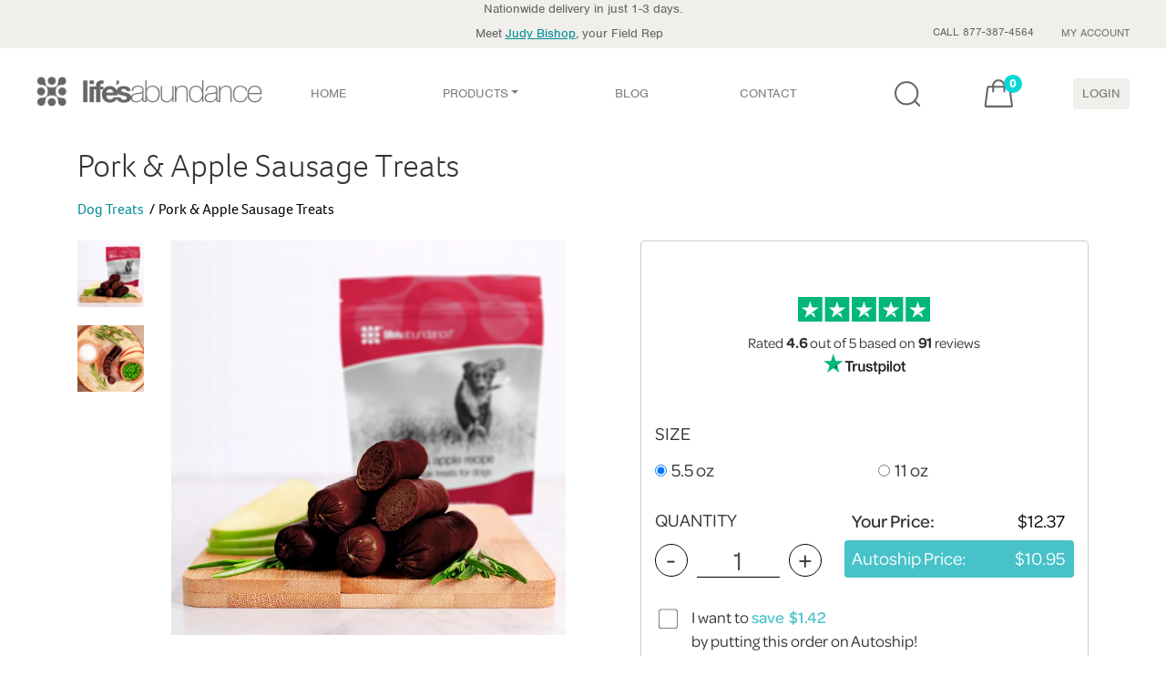

--- FILE ---
content_type: text/html; charset=utf-8
request_url: https://lifesabundance.com/Category/Products/Dogs/Treats/PorkAppleSausageTreats.aspx?realname=10020292&cat=0&hdr=&Ath=False&crt=0&utm_source=website&utm_medium=banner&utm_content=pork-sausage-treats-dropdown&utm_campaign=banner-promo
body_size: 28219
content:

<!DOCTYPE html>
<html lang="en-US">
<head><title>
Pork & Apple Sausage Treats for Dogs
</title><meta charset="utf-8"/><meta http-equiv="X-UA-Compatible" content="IE=edge"/><meta name="viewport" content="width=device-width, initial-scale=1, maximum-scale=1, user-scalable=0"/><meta property="fb:app_id" content="966242223397117"/><meta property="og:site_name" content="Life&#39;s Abundance"/><meta property="og:title" content="Pork &amp; Apple Sausage Treats for Dogs"/><meta property="og:description" content="Pork &amp; Apple Sausage Treats for Dogs"/><meta property="og:type" content="website"/><meta property="og:url" content="https://lifesabundance.com/Category/Products/Dogs/Treats/PorkAppleSausageTreats.aspx"/><meta property="og:image" content="https://lifesabundance.com/thumbnails/pasausagetreats-600.png"/><meta name="twitter:card" content="summary"/><meta name="twitter:title" content="Pork &amp; Apple Sausage Treats for Dogs"/><meta name="twitter:description" content="Pork &amp; Apple Sausage Treats for Dogs"/><meta name="twitter:image" content="https://lifesabundance.com/images/products/pasausagetreats-180.png?v=1.0.2"/><link rel="stylesheet" href="../../../../bootstrap4-dev/src/css/bootstrap.css?v=1.0.2"/>
<!-- This is returning a 404, but we aren't sure where it's used.-->
<link rel="stylesheet" type="text/css" href="/slick/slick.css"/>
<link rel="stylesheet" type="text/css" href="/slick/slick-theme.css"/>
<link href="/TrustPilot/CSS/trustpilot-seo-widget.min.css" rel="Stylesheet"/>
<link rel="stylesheet" href="../../../../bootstrap4-dev/src/css/styles.css?v=2.2.3"/><link rel="stylesheet" media="screen and (min-width:740px)" href="../../../../css/desktop.css?v=4.0.1"/><link rel="stylesheet" media="screen and (max-width:739px)" href="../../../../bootstrap4-dev/src/css/mobile.css?v=4.0.5"/><link rel="apple-touch-icon" href="http://www.lifesabundance.com/images/apple-touch-icon-57x57.png"/><link rel="apple-touch-icon" href="http://www.lifesabundance.com/images/apple-touch-icon-72x72.png"/><link rel="apple-touch-icon" href="http://www.lifesabundance.com/images/apple-touch-icon-114x114.png"/><link rel="apple-touch-icon" href="http://www.lifesabundance.com/images/apple-touch-icon-144x144.png"/><link rel="stylesheet" href="../../../../bootstrap4-dev/src/css/Header-v3.css?v=1.0.081"/><link rel="stylesheet" href="../../../../bootstrap4-dev/src/css/footer-v3.css?v=1.0.004"/>
<link rel="canonical" href="https://lifesabundance.com/category/products/dogs/treats/porkapplesausagetreats.aspx"/>
<!-- redesign fonts -->
<link rel="stylesheet" href="/Assets/css/typekit-rck2llo.css">
<script type="text/javascript" src="/assets/js/jquery-3.5.1.min.js"></script>
<script type="text/javascript" src="/assets/bootstrap/js/bootstrap.min.js"></script>
<link href="/css/custom.carousel.css" rel="stylesheet"/>
<link rel="icon" type="image/ico" href="//www.lifesabundance.com/favicon.ico"/>
<meta name="GENERATOR" content="Microsoft Visual Studio .NET 7.1"/>
<meta name="CODE_LANGUAGE" content="C#"/>
<meta name="vs_defaultClientScript" content="JavaScript"/>
<meta name="vs_targetSchema" content="http://schemas.microsoft.com/intellisense/ie5"/>
<meta name="Description" content="Pork and Apple Sausage Treats are a protein rich and satisfying treat for your dog with no added nitrites, artificials or fillers."/>
<meta name="Keywords" content="cow ears, dog treats, healthy treats, No additives, No preservatives, pure chewing satisfaction, dog happy dance, flavorful chews, satisfying chews, wholesome dog treats, rewarding chewing experience, premium dog chews, reward your pup, tasty delights, doggy delights, reward for good behavior, delicious snack, healthy snack, life's abundance"/>
<!-- JSON-LD markup generated by Google Structured Data Markup Helper. -->
<script type="application/ld+json">
{
  "@context" : "http://schema.org",
  "@type" : "Product",
  "sku" : "420095",
  "productID":"pork_apple_sausage_treats",
  "gtin12" : "000000000000",
  "name" : "Pork & Apple Sausage Treats for Dogs",
  "image" : "https://lifesabundance.com/thumbnails/pasausagetreats-600.png",
  "description" : "Pork and Apple Sausage Treats are a protein rich and satisfying treat for your dog with no added nitrites, artificials or fillers.",
  "url" : "https://lifesabundance.com/Category/Products/Dogs/Treats/PorkAppleSausageTreats.aspx",
  "brand" : {
    "@type" : "Brand",
    "name" : "Life's Abundance",
    "logo" : "https://lifesabundance.com/bootstrap4-dev/src/css/icons/logo.png"
  },
  
  "offers" : {
    "@type" : "Offer",
    "price" : "12.37",
    "availability" : "http://schema.org/InStock",
    "pricevaliduntil" : "2/3/2026",
    "url" : "https://lifesabundance.com/Category/Products/Dogs/Treats/PorkAppleSausageTreats.aspx",
    "priceCurrency" : "USD"
  }
}
</script> <!-- Facebook Pixel Code -->
<script>!function(f,b,e,v,n,t,s){if(f.fbq)return;n=f.fbq=function(){n.callMethod?n.callMethod.apply(n,arguments):n.queue.push(arguments)};if(!f._fbq)f._fbq=n;n.push=n;n.loaded=!0;n.version='2.0';n.queue=[];t=b.createElement(e);t.async=!0;t.src=v;s=b.getElementsByTagName(e)[0];s.parentNode.insertBefore(t,s)}(window,document,'script','https://connect.facebook.net/en_US/fbevents.js');fbq('init','1560711997539522');fbq('track','PageView');</script>
<noscript><img height="1" width="1" style="display:none" src="https://www.facebook.com/tr?id=1560711997539522&ev=PageView&noscript=1"/></noscript>
<!-- End Facebook Pixel Code -->
<meta name="google-site-verification" content="zyuUpAMK39jz5u0PO2N3gWxcznGc6zE61AqiEWH7VgA"/></head>
<body>
<form name="aspnetForm" method="post" action="./PorkAppleSausageTreats.aspx?realname=10020292&amp;cat=0&amp;hdr=&amp;Ath=False&amp;crt=0&amp;utm_source=website&amp;utm_medium=banner&amp;utm_content=pork-sausage-treats-dropdown&amp;utm_campaign=banner-promo" onsubmit="javascript:return WebForm_OnSubmit();" onkeypress="javascript:return WebForm_FireDefaultButton(event, 'ctl00_ctl00_DefaultButton')" id="aspnetForm">
<div>
<input type="hidden" name="__EVENTTARGET" id="__EVENTTARGET" value=""/>
<input type="hidden" name="__EVENTARGUMENT" id="__EVENTARGUMENT" value=""/>
<input type="hidden" name="__VIEWSTATE" id="__VIEWSTATE" value="/[base64]/[base64]"/>
</div>
<script type="text/javascript">var theForm=document.forms['aspnetForm'];if(!theForm){theForm=document.aspnetForm;}function __doPostBack(eventTarget,eventArgument){if(!theForm.onsubmit||(theForm.onsubmit()!=false)){theForm.__EVENTTARGET.value=eventTarget;theForm.__EVENTARGUMENT.value=eventArgument;theForm.submit();}}</script>
<script src="/WebResource.axd?d=vLTEecpsj8VEzJhhvP4DQHMuQwyQrdfKTBBUh7EwDdRKhtujAYTBJSqd75_Huj1ltJ5EF9FhUOI5pV0IrbUZugkEBmuf9slHpRz28FKdypw1&amp;t=638459680569584809" type="text/javascript"></script>
<script src="/ScriptResource.axd?d=InkW3KTaTYy4YMoqx0vbMYx4I1XOehhAGrHM2Pn8P7qNAHyK2p8T2g5V2Va1Uukag668si1LGFeZldb6HRPfKyXylBnHfd4OAyUV2p6fAK1wxUXmnYzkN1NkVPb_Xu2LFTolvN98TEZylIA117NP4rCd87rwGow6cakKkLUFmAU1&amp;t=ffffffffa8ad04d3" type="text/javascript"></script>
<script src="/ScriptResource.axd?d=xKX043AZeOf1JxOiA4rFYjgEEiDhk9YEgDPIA2nWlN6Dv8WJSyAIWsxwi9OsVj5YmjiXAy0Bd4pCJFj87vxXLDtqUth93KS_PnaxKXXUI9mvldBGd4WkMYAuMhXQImiwli1TU9QazALrRsA58SrXXmocMz0jghKHsuHptAPmuSA1&amp;t=74258c30" type="text/javascript"></script>
<script src="/ScriptResource.axd?d=ujYNeTOJQ5wHmtnXjkXjTK7KROm7TUspg2bajtGdFkMaqdTqaaUQ6gMYaS0c8DYOBCTCfUQ7juj31jHexUuj_ZiErSifFpTe0x8c-yyt-ZpTOsq7MOJ9oTO9QJDJYV6q1HhmWJ32Wnf7RvWkdSHZ7Nc095Qav-jW98ApoRSjXK1ivSH9N4nlk_ja33aldpje0&amp;t=74258c30" type="text/javascript"></script>
<script src="/ScriptResource.axd?d=8dqqPqAOIuzaLl3KBA9Or3K7L_TFbWcFNHFx3oEStNik5ydHRD4vnBN6YvVHeoC47APSK9zP5FvMcuzACL2XKbR1j58k0b-42iChODywJtArpp9aff-xwIjTbSUvZoHqbnMOHZSBKo2_gvoT1Szh7GNNYIFlxVvq8ZrEwqwUXok1&amp;t=ffffffffd5ab3d8d" type="text/javascript"></script>
<script src="/ScriptResource.axd?d=3u-wQeitWkkHldPaCvjYRSQWynxpkYcAIt8wajP2s8XOsrsjoAoJKdmROV6qd0YFaDjjJnl-3wAvdsxiibACz7lhQskOzB_hzU5SmK-GLuVJhYZJYSo7KFnnU7qainKibp-F2z8h55zmXXuzL7v6uuxDWQr29mnUm6yKMYCT18o1&amp;t=ffffffffd5ab3d8d" type="text/javascript"></script>
<script src="/ScriptResource.axd?d=pAjdm1UbpnGU9ad-qdopty3jo6iwJZ3dwoc7Dbxa5M_hCWRFf_xwGhhDxYt9AVAwNKlE_awx1JBK80QMyZGz1HjCxfVKTEfDhDudJX9uOt5-B1zDEQnB6SbJQ4tfkBuKjNh16qYxfiv1pXQ5fNCEbXD_SO8kZ6PE7TjYrxtETZdn_HTTkmHmImdYrMLGjGEY0&amp;t=ffffffffd5ab3d8d" type="text/javascript"></script>
<script src="/WebResource.axd?d=YDqG28xsomPdnRswPmmDiJDmhnthLO71ZwIDwEDyvFZuvsoN4zRC8sXsjBkwTPCK9pkkl5UDZyZiPzt7iM6edKc6vYREiXIx3RfMvHCcOLQ1&amp;t=638459680569584809" type="text/javascript"></script>
<script type="text/javascript">function WebForm_OnSubmit(){if(typeof(ValidatorOnSubmit)=="function"&&ValidatorOnSubmit()==false)return false;return true;}</script>
<div>
<input type="hidden" name="__VIEWSTATEGENERATOR" id="__VIEWSTATEGENERATOR" value="5F97EF2C"/>
<input type="hidden" name="__EVENTVALIDATION" id="__EVENTVALIDATION" value="/wEdACAWQSTyI88BYdx/EPdJ9TDdbS1T4Gbm5LDbZ3SZjlwlCgKVYHL+N6XVIFXFJ2MlinvjlRA2EYNmA2lQyrjvtP9qY9k77i5gqJqRbYWnqpWz7igVpW7KESaIH/rA9NDPpyNSoa0uaHdy9Mok2hr+UXsAPoTuejfN0mwwQ7fV5d1G5FfD0gW6gxGo7QLWeuSYRGbbCzMdbX3qDaqc/0AAaBq+CX3dvo0SVkuWexLJb6nfa+CWEmtPBWW+dR/INZhgwvfmyf6o257JDF6DukawP5M+MfrlLsUkta7vgf06M2Q6NI709L/LVPYjnKxY7Evcy8QXJHZFLtc0lov4fhGW1GnjVoQyjqydNfveI5+VqzfB8nyiY0O57144ZM9yfe2oKdQ1RanFrfjw2u4/yxA0HNjvzf9AFNBI2J5L0iq+Ycsumoj50ylI5in3cr66v7y9uzYHa4A1AHKN4GQFi5AP14segmdbIb3dQu3mXOnFN4tiKEg4CWBhlMMtH93uN5hqnTSvZ7WAPbZD812gsQXr+Wryiak5j2g2yEoFKOZbwcMHEOpPO2zTaopH4HmtTbXneB/D1Zh/LwmGVF3glqSsaGAOGbcbRv76lNtMe12tJIlhsdPXgINODbXXF4zSN+xSB5AsNgqCAYukrvzjfczWmufo1hjn9HafCmVorFvhc+7hqE9Mc+iJZdFeLYHiLhOPDgiDhM9hlDe2x28z2giiIaj7"/>
</div>
<script type="text/javascript">Sys.WebForms.PageRequestManager._initialize('ctl00$ctl00$ScriptManager1','aspnetForm',['tctl00$ctl00$ContentPlaceHolder1$HeaderControl1$UpdatePanel1','','tctl00$ctl00$ContentPlaceHolder1$HeaderControl1$upBasket','','tctl00$ctl00$ContentPlaceHolder1$ContentPlaceHolder1$ProductBandControl1$ProductControl1$upBasket',''],[],[],90,'ctl00$ctl00');</script>
<div>
<script src="/bootstrap4-dev/src/js/searchbar-nav.js"></script>
<script>(function(d){var config={kitId:'sln4nwc',scriptTimeout:3000,async:true},h=d.documentElement,t=setTimeout(function(){h.className=h.className.replace(/\bwf-loading\b/g,"")+" wf-inactive";},config.scriptTimeout),tk=d.createElement("script"),f=false,s=d.getElementsByTagName("script")[0],a;h.className+=" wf-loading";tk.src='https://use.typekit.net/'+config.kitId+'.js';tk.async=true;tk.onload=tk.onreadystatechange=function(){a=this.readyState;if(f||a&&a!="complete"&&a!="loaded")return;f=true;clearTimeout(t);try{Typekit.load(config)}catch(e){}};s.parentNode.insertBefore(tk,s)})(document);</script>
<nav id="mainnavbar" class="navbar navbar-light navbar-expand-lg  justify-content-center m-auto" style="padding: 0px 0px;">
<div class="subnav-container">
<div class="max-w-1366 mx-auto padding-nav">
<div id="ctl00_ctl00_ContentPlaceHolder1_HeaderControl1_UpdatePanel1">
</div>
<div class="d-none d-sm-block d-xsm-block row text-center justify-content-center padding-t-10 " style="padding: 0px 20px 0px 20px;">
Nationwide delivery in just 1-3 days.
</div>
<div class="d-block d-sm-none d-xsm-none text-center" style="padding: 0px 20px 0px 20px;">
Nationwide delivery in just 1-3 days.
</div>
<div class="max-w-1366 mx-auto">
<div class="row justify-content-end">
<div id="ctl00_ctl00_ContentPlaceHolder1_HeaderControl1_divRepProfile" class="meet-block col-24 col-md-12 col-lg-14 d-md-block padding-t-7  text-center text-md-left text-lg-right ">
<span>Meet <a href="/General/ContactUsRep2.aspx?realname=10020292" id="ctl00_ctl00_ContentPlaceHolder1_HeaderControl1_lnkPhone" style="text-decoration: underline"><span class="sprite sprite-call-icon d-none"></span>Judy Bishop</a>, your Field Rep</span>
</div>
<div class=" col-24 col-md-12 col-lg-10  text-center text-md-right">
<ul class="subnav">
<li class="subnav-item" role="presentation"><span>CALL 877-387-4564</span></li>
<li class="subnav-item" role="presentation">
<a id="ctl00_ctl00_ContentPlaceHolder1_HeaderControl1_lnkMyAccount" class="nav-link" href="https://lifesabundance.com/UserProfile/MyAccount.aspx?realname=10020292&amp;cat=0&amp;hdr=&amp;Ath=False&amp;crt=0">MY ACCOUNT </a>
</li>
<li class="subnav-item d-block d-lg-none" role="presentation">
<a id="ctl00_ctl00_ContentPlaceHolder1_HeaderControl1_lnkSignIn" class="nav-link" href="javascript:__doPostBack(&#39;ctl00$ctl00$ContentPlaceHolder1$HeaderControl1$lnkSignIn&#39;,&#39;&#39;)">LOGIN</a>
</li>
</ul>
</div>
</div>
</div>
</div>
</div>
<div class="main-nav padding-nav">
<a id="ctl00_ctl00_ContentPlaceHolder1_HeaderControl1_lnkHome2" class="navbar-brand" href="https://lifesabundance.com/Home.aspx?realname=10020292&amp;cat=0&amp;hdr=&amp;Ath=False&amp;crt=0">
<picture>
<source class="lazyload" type="image/webp" data-srcset="/bootstrap4-dev/src/css/icons/logo.webp">
<img class="imgLogo lazyload" id="imgLogo" style="width:248px;height:33px;" data-src="/bootstrap4-dev/src/css/icons/logo.svg" alt="Life's Abundance Logo">
</picture>
<picture>
<source class="lazyload" type="image/webp" style="width:33px; height:33px;" data-srcset="/bootstrap4-dev/src/css/icons/logo-small.webp">
<img class="imgLogoSmall lazyload" style="width:33px; height:33px;" id="imgLogoSmall" data-src="/bootstrap4-dev/src/css/icons/logo-small.png" alt="Life's Abundance Logo">
</picture>
</a>
<div id="navcol-2" class="collapse navbar-collapse">
<ul class="nav navbar-nav justify-center">
<li class="nav-item" role="presentation">
<a id="ctl00_ctl00_ContentPlaceHolder1_HeaderControl1_lnkHome" class="nav-link" href="https://lifesabundance.com/Home.aspx?realname=10020292&amp;cat=0&amp;hdr=&amp;Ath=False&amp;crt=0">HOME </a>
</li>
<li class="nav-item dropdown" role="presentation">
<a class="dropdown-toggle nav-link" data-toggle="dropdown" href="#">PRODUCTS</a>
<ul class="dropdown-menu dropdown-menu-bg opacity-menu">
<div class="row">
<div class="col-sm-8">
<ul class="multi-column-dropdown">
<a id="ctl00_ctl00_ContentPlaceHolder1_HeaderControl1_lnkPeopleLanding" href="https://lifesabundance.com/People/Default.aspx?realname=10020292&amp;cat=0&amp;hdr=&amp;Ath=False&amp;crt=0"><span class="product-header people-product-hover">People</span></a>
<span class="thumb">
<picture>
<source class="lazyload" type="image/webp" data-srcset="/assets/img/people.webp">
<img class="lazyload" data-src="/assets/img/people.png" alt="People">
</picture></span>
<li>
<a id="ctl00_ctl00_ContentPlaceHolder1_HeaderControl1_lnkSknc" href="https://lifesabundance.com/CleanBeauty/CleanBeautyProducts.aspx?realname=10020292&amp;cat=0&amp;hdr=&amp;Ath=False&amp;crt=0"><span class="product-link people-product-hover">Clean Beauty</span></a></li>
<li>
<a id="ctl00_ctl00_ContentPlaceHolder1_HeaderControl1_lnkCleanBody" href="https://lifesabundance.com/CleanBody/CleanBodyProducts.aspx?realname=10020292&amp;cat=0&amp;hdr=&amp;Ath=False&amp;crt=0"><span class="product-link people-product-hover">Clean Body</span></a></li>
<li>
<a id="ctl00_ctl00_ContentPlaceHolder1_HeaderControl1_lnkSupplements" href="https://lifesabundance.com/People/Supplements.aspx?realname=10020292&amp;cat=0&amp;hdr=&amp;Ath=False&amp;crt=0"><span class="product-link people-product-hover">Supplements</span></a></li>
<li>
<a id="ctl00_ctl00_ContentPlaceHolder1_HeaderControl1_lnkCleaning" href="https://lifesabundance.com/Category/Cleaning.aspx?realname=10020292&amp;cat=0&amp;hdr=&amp;Ath=False&amp;crt=0"><span class="product-link people-product-hover">Eco Friendly Cleaners</span></a></li>
<li>
<a id="ctl00_ctl00_ContentPlaceHolder1_HeaderControl1_lnkGiftCertificate" href="https://lifesabundance.com/Orders/GiftCertificates/GiftCertificate.aspx?realname=10020292&amp;cat=0&amp;hdr=&amp;Ath=False&amp;crt=0"><span class="product-link people-product-hover">Gift Certificates</span></a></li>
</ul>
</div>
<div class="col-sm-8">
<ul class="multi-column-dropdown">
<a id="ctl00_ctl00_ContentPlaceHolder1_HeaderControl1_lnkDogLanding" href="https://lifesabundance.com/Dogs/Default.aspx?realname=10020292&amp;cat=0&amp;hdr=&amp;Ath=False&amp;crt=0"><span class="product-header dog-product-hover">Dogs</span></a>
<span class="thumb">
<picture>
<source class="lazyload" type="image/webp" data-srcset="/assets/img/dog.webp">
<img class="lazyload" data-src="/assets/img/dog.png" alt="Dog">
</picture></span>
<li>
<a id="ctl00_ctl00_ContentPlaceHolder1_HeaderControl1_lnkDogFood" href="https://lifesabundance.com/Category/DogFood.aspx?realname=10020292&amp;cat=0&amp;hdr=&amp;Ath=False&amp;crt=0"><span class="product-link dog-product-hover">Dog Food</span></a></li>
<li>
<a id="ctl00_ctl00_ContentPlaceHolder1_HeaderControl1_lnkDogTreats" href="https://lifesabundance.com/Pets/Treats/DogTreats.aspx?realname=10020292&amp;cat=0&amp;hdr=&amp;Ath=False&amp;crt=0"><span class="product-link dog-product-hover">Dog Treats</span></a></li>
<li>
<a id="ctl00_ctl00_ContentPlaceHolder1_HeaderControl1_lnkDogSupplements" href="https://lifesabundance.com/Pets/Supplements/DogSupplements.aspx?realname=10020292&amp;cat=0&amp;hdr=&amp;Ath=False&amp;crt=0"><span class="product-link dog-product-hover">Dog Supplements</span></a></li>
<li>
<a id="ctl00_ctl00_ContentPlaceHolder1_HeaderControl1_lnkDogPetCare" href="https://lifesabundance.com/Category/DogPetCare.aspx?realname=10020292&amp;cat=0&amp;hdr=&amp;Ath=False&amp;crt=0"><span class="product-link dog-product-hover">Pet Care Products</span></a></li>
<li>
<a id="ctl00_ctl00_ContentPlaceHolder1_HeaderControl1_lnkDogGifts" href="https://lifesabundance.com/Category/DogGifts.aspx?realname=10020292&amp;cat=0&amp;hdr=&amp;Ath=False&amp;crt=0"><span class="product-link dog-product-hover">Gift Ideas</span></a></li>
</ul>
</div>
<div class="col-sm-8">
<ul class="multi-column-dropdown">
<a id="ctl00_ctl00_ContentPlaceHolder1_HeaderControl1_lnkCatLanding" href="https://lifesabundance.com/Cats/Default.aspx?realname=10020292&amp;cat=0&amp;hdr=&amp;Ath=False&amp;crt=0"><span class="product-header cat-product-hover">Cats</span></a>
<span class="thumb">
<picture>
<source class="lazyload" type="image/webp" data-srcset="/assets/img/cat.webp">
<img class="lazyload" data-src="/assets/img/cat.png" alt="Cat">
</picture>
</span>
<li>
<a id="ctl00_ctl00_ContentPlaceHolder1_HeaderControl1_lnkCatFood" href="https://lifesabundance.com/Category/CatFood.aspx?realname=10020292&amp;cat=0&amp;hdr=&amp;Ath=False&amp;crt=0"><span class="product-link cat-product-hover">Cat Food</span></a></li>
<li>
<a id="ctl00_ctl00_ContentPlaceHolder1_HeaderControl1_lnkCatTreats" href="https://lifesabundance.com/Category/CatTreats.aspx?realname=10020292&amp;cat=0&amp;hdr=&amp;Ath=False&amp;crt=0"><span class="product-link cat-product-hover">Cat Treats</span></a></li>
<li>
<a id="ctl00_ctl00_ContentPlaceHolder1_HeaderControl1_lnkCatSupplements" href="https://lifesabundance.com/Category/CatSupplements.aspx?realname=10020292&amp;cat=0&amp;hdr=&amp;Ath=False&amp;crt=0"><span class="product-link cat-product-hover">Cat Supplements</span></a></li>
<li>
<a id="ctl00_ctl00_ContentPlaceHolder1_HeaderControl1_lnkCatPetCare" href="https://lifesabundance.com/Category/CatPetCare.aspx?realname=10020292&amp;cat=0&amp;hdr=&amp;Ath=False&amp;crt=0"><span class="product-link cat-product-hover">Pet Care Products</span></a></li>
<li>
<a id="ctl00_ctl00_ContentPlaceHolder1_HeaderControl1_lnkCatGifts" href="https://lifesabundance.com/Category/CatGifts.aspx?realname=10020292&amp;cat=0&amp;hdr=&amp;Ath=False&amp;crt=0"><span class="product-link cat-product-hover">Gift Ideas</span></a></li>
</ul>
</div>
<div class="margin-t-30 d-none d-md-block">
<div class="justify-content-center" style="width:630px; height: 170px;">
<a id="ctl00_ctl00_ContentPlaceHolder1_HeaderControl1_lnkBanner" href="https://lifesabundance.com/Pets/Supplements/ALSCompanionSupplement.aspx?realname=10020292&amp;cat=0&amp;hdr=&amp;Ath=False&amp;crt=0&amp;utm_source=website&amp;utm_medium=comp-supp-als-dropdown&amp;utm_content=comp-supp-als-dropdown&amp;utm_campaign=banner-promo" style="width:630px; height:170px;display:inline-block"><img src="../../../../images/Transparency.png" alt="" style="border-width:0px;"/></a>
</div>
</div>
</div>
</ul>
</li>
<!--<li class="nav-item flex-grow-1" role="presentation">
                    <a id="ctl00_ctl00_ContentPlaceHolder1_HeaderControl1_lnkFoundationHeader" class="nav-link" href="https://lifesabundance.com/General/Foundation.aspx?realname=10020292&amp;cat=0&amp;hdr=&amp;Ath=False&amp;crt=0">FOUNDATION </a>
                </li>-->
<li class="nav-item" role="presentation">
<a id="ctl00_ctl00_ContentPlaceHolder1_HeaderControl1_lnkBlog" class="nav-link" href="//blog.lifesabundance.com/default.aspx?realname=10020292">BLOG </a>
</li>
<li class="nav-item" role="presentation">
<a id="ctl00_ctl00_ContentPlaceHolder1_HeaderControl1_lnkContactHeader" class="nav-link" href="https://lifesabundance.com/General/ContactUsRep2.aspx?realname=10020292&amp;cat=0&amp;hdr=&amp;Ath=False&amp;crt=0">CONTACT </a>
</li>
<li class="nav-item flex-grow-1" role="presentation">
</li>
</ul>
<div class="banner-bg">
<div class="justify-content-center" style="width:100%; height: 170px;">
<a id="ctl00_ctl00_ContentPlaceHolder1_HeaderControl1_lnkBanner2" href="https://lifesabundance.com/Pets/Supplements/ALSCompanionSupplement.aspx?realname=10020292&amp;cat=0&amp;hdr=&amp;Ath=False&amp;crt=0&amp;utm_source=website&amp;utm_medium=comp-supp-als-dropdown&amp;utm_content=comp-supp-als-dropdown&amp;utm_campaign=banner-promo" style="width:100%; height:170px;display:inline-block"><img src="../../../../images/Transparency.png" alt="" style="border-width:0px;"/></a>
</div>
</div>
</div>
<div class="navbar-flex max-w-275 ">
<ul class="nav navbar-nav menu-login">
<li class="search-icn svg-btn" role="presentation">
<span class="sb-icon-search"></span>
<a id="ctl00_ctl00_ContentPlaceHolder1_HeaderControl1_lnkSearch" class="nav-link hover-effect">
<img class="lazyload" data-src="/bootstrap4-dev/src/css/icons/LA_Search_Icon.svg" alt="search icon"/>
<img class="lazyload" data-src="/bootstrap4-dev/src/css/icons/LA_Search_Icon-orange.svg" alt="search icon"/>
</a>
</li>
<li class="svg-btn" role="presentation">
<div id="ctl00_ctl00_ContentPlaceHolder1_HeaderControl1_upBasket">
<a id="ctl00_ctl00_ContentPlaceHolder1_HeaderControl1_lnkBasket" class="nav-link position-relative hover-effect" href="https://lifesabundance.com/Orders/Basket.aspx?realname=10020292&amp;cat=0&amp;hdr=&amp;Ath=False&amp;crt=0">
<img class="lazyload" data-src="/bootstrap4-dev/src/css/icons/LA_Bag_Icon.svg" alt="Shopping Bag Icon"/>
<span id="ctl00_ctl00_ContentPlaceHolder1_HeaderControl1_lblCartCount" class="lbl-cart-count">0</span>
<img class="lazyload" data-src="/bootstrap4-dev/src/css/icons/LA_Bag_Icon-orange.svg" alt="Shopping Bag Icon"/>
</a>
</div>
</li>
<li class="d-none d-lg-block btn-login" role="presentation">
<a id="ctl00_ctl00_ContentPlaceHolder1_HeaderControl1_lnkSignIn1" class="nav-link link-login" href="javascript:__doPostBack(&#39;ctl00$ctl00$ContentPlaceHolder1$HeaderControl1$lnkSignIn1&#39;,&#39;&#39;)">LOGIN</a>
</li>
</ul>
<a class="navbar-toggler w-nav-button" data-toggle="collapse" href="#navcol-2" data-target="#navcol-2" role="button" aria-expanded="false" aria-controls="navcol-2">
<span class="sr-only">Toggle navigation</span><span class="navbar-toggler-icon"></span>
</a>
</div>
</div>
<div class="search-box">
<div class="search">
<input name="ctl00$ctl00$ContentPlaceHolder1$HeaderControl1$search" type="text" id="ctl00_ctl00_ContentPlaceHolder1_HeaderControl1_search" class="sb-search-input" placeholder="Enter your search term..." onkeydown="if ((event.which &amp;&amp; event.which == 13) || (event.keyCode &amp;&amp; event.keyCode == 13)) {Search(&#39;ctl00_ctl00_ContentPlaceHolder1_HeaderControl1_btnSearch&#39;,&#39;ctl00_ctl00_ContentPlaceHolder1_HeaderControl1_search&#39;);return false;} else return true; "/>
<input type="submit" name="ctl00$ctl00$ContentPlaceHolder1$HeaderControl1$btnSearch" value="" id="ctl00_ctl00_ContentPlaceHolder1_HeaderControl1_btnSearch" class="sb-search-submit"/>
<i class="close-search"></i>
</div>
</div>
</nav>
<script>Webflow.push(function(){var clicked="false";$('.w-nav-button').click(function(e){e.preventDefault();var overflowState='auto'
if(clicked=="false"){overflowState='hidden';clicked="true";}else{overflowState='auto';clicked="false";}$('html, body').css('overflow',overflowState);});});</script>
<!--START TITLEBAR-->
<section class="titlebar">
<div class="container">
<h1>Pork & Apple Sausage Treats</h1>
</div>
</section>
<!--END TITLEBAR-->
<div class="container">
<!--START BREADCRUMB-->
<ol class="breadcrumb">
<li id="ctl00_ctl00_ContentPlaceHolder1_ContentPlaceHolder1_BreadCrumbControl1_liParent"><a id="ctl00_ctl00_ContentPlaceHolder1_ContentPlaceHolder1_BreadCrumbControl1_lnkParent" href="https://lifesabundance.com/Pets/Treats/DogTreats.aspx?realname=10020292&amp;cat=0&amp;hdr=&amp;Ath=False&amp;crt=0&amp;breadcrumb=DogTreats_v11%28Pet_Base%29">Dog Treats</a></li>
<li class="active"><span id="ctl00_ctl00_ContentPlaceHolder1_ContentPlaceHolder1_BreadCrumbControl1_lblProductCategory">Pork & Apple Sausage Treats</span></li>
</ol>
<!--END BREADCRUMB-->
<style type="text/css">#container{position:relative}.videoWrapper{position:relative;padding-bottom:49%;padding-top:25px;height:0}.videoWrapper iframe{position:absolute;top:0;left:0;width:100%;height:100%}.moreTxt{display:none}</style>
<div class="row">
<div class="col-24 col-lg-12 col-xl-13 padding-b-20" align="center" id="divFuchsia">
<!--START ProductImageVideoControl -->
<div class="row">
<div class="col-24 col-lg-4 d-none d-xl-block" style="margin-top:-20px">
<div id="ctl00_ctl00_ContentPlaceHolder1_ContentPlaceHolder1_ProductBandControl1_ProductImageVideoControl1_divGreen" class="top-buffer ">
<div class="thumbnail" align="center">
<picture>
<source srcset="../../../../thumbnails/pasausagetreats02-600.webp?v=1.0.0" type="image/webp">
<img id="ctl00_ctl00_ContentPlaceHolder1_ContentPlaceHolder1_ProductBandControl1_ProductImageVideoControl1_btnImage" class="d-block width-100 pointer" itemprop="image" src="../../../../thumbnails/pasausagetreats02-600.png?v=1.0.0" style="border-width:0px;"/>
</picture>
</div>
<div id="ctl00_ctl00_ContentPlaceHolder1_ContentPlaceHolder1_ProductBandControl1_ProductImageVideoControl1_divButton" class="thumbnail p-widget-thmb-desk d-flex align-items-center" align="center">
<picture>
<source srcset="../../../../thumbnails/pasausagetreats01-600.webp?v=1.0.0" type="image/webp">
<img id="ctl00_ctl00_ContentPlaceHolder1_ContentPlaceHolder1_ProductBandControl1_ProductImageVideoControl1_btnImage2" class="d-block width-100 pointer" itemprop="image" src="../../../../thumbnails/pasausagetreats01-600.png?v=1.0.0" style="border-width:0px;"/>
</picture>
</div>
<!-- thumbnail 3 video -->
<!-- thumbnail 3 image -->
<!-- thumbnail 4 video -->
<!-- thumbnail 4 image -->
</div>
</div>
<div class="col-24 col-md-24 col-xl-18 oz-test">
<div id="container" class="imagevideodiv white-box-new ">
<!-- image 1 -->
<div id="effect1" class="text-center">
<picture>
<source srcset="../../../../thumbnails/pasausagetreats02-600.webp?v=1.0.0" type="image/webp">
<img id="ctl00_ctl00_ContentPlaceHolder1_ContentPlaceHolder1_ProductBandControl1_ProductImageVideoControl1_Img1" class="imagesize" itemprop="image" src="../../../../thumbnails/pasausagetreats02-600.png?v=1.0.0" alt="Pork &amp; Apple Sausage Treats for Dogs" style="border-width:0px;"/>
</picture>
</div>
<!-- image and video 2 -->
<div id="effect2" class="normalvideo" style="display:none;">
<div id="ctl00_ctl00_ContentPlaceHolder1_ContentPlaceHolder1_ProductBandControl1_ProductImageVideoControl1_divImg2">
<picture>
<source srcset="../../../../thumbnails/pasausagetreats01-600.webp?v=1.0.0" type="image/webp">
<img id="ctl00_ctl00_ContentPlaceHolder1_ContentPlaceHolder1_ProductBandControl1_ProductImageVideoControl1_Img2" class="imagesize" itemprop="image" src="../../../../thumbnails/pasausagetreats01-600.png?v=1.0.0" alt="Pork &amp; Apple Sausage Treats for Dogs" style="border-width:0px;"/>
</picture>
</div>
</div>
<!-- video 3 -->
<div id="effect3-video" class="normalvideo" style="display:none;">
</div>
<!-- image 3 -->
<div id="effect3-image" class="normalvideo" style="display:none;">
</div>
<!-- video 4 -->
<div id="effect4-video" class="normalvideo" style="display:none;">
</div>
<!-- image 4 -->
<div id="effect4-image" class="normalvideo" style="display:none;">
</div>
</div>
</div>
<div class="col-24 d-xl-none d-block">
<div id="ctl00_ctl00_ContentPlaceHolder1_ContentPlaceHolder1_ProductBandControl1_ProductImageVideoControl1_div1" class="top-buffer row">
<div class="col-8 d-flex align-items-center" align="left">
<div class="thumbnail p-widget-thmb" align="center">
<input type="image" name="ctl00$ctl00$ContentPlaceHolder1$ContentPlaceHolder1$ProductBandControl1$ProductImageVideoControl1$btnImage3" id="ctl00_ctl00_ContentPlaceHolder1_ContentPlaceHolder1_ProductBandControl1_ProductImageVideoControl1_btnImage3" src="../../../../thumbnails/pasausagetreats02-600.png?v=1.0.0" onclick="javascript:WebForm_DoPostBackWithOptions(new WebForm_PostBackOptions(&quot;ctl00$ctl00$ContentPlaceHolder1$ContentPlaceHolder1$ProductBandControl1$ProductImageVideoControl1$btnImage3&quot;, &quot;&quot;, true, &quot;&quot;, &quot;&quot;, false, false))" style="border-width:0px;display:block"/>
</div>
</div>
<div class="col-8 d-flex align-items-center" align="left">
<div id="ctl00_ctl00_ContentPlaceHolder1_ContentPlaceHolder1_ProductBandControl1_ProductImageVideoControl1_divButton2" class="thumbnail p-widget-thmb" align="center">
<input type="image" name="ctl00$ctl00$ContentPlaceHolder1$ContentPlaceHolder1$ProductBandControl1$ProductImageVideoControl1$btnImage4" id="ctl00_ctl00_ContentPlaceHolder1_ContentPlaceHolder1_ProductBandControl1_ProductImageVideoControl1_btnImage4" src="../../../../thumbnails/pasausagetreats01-600.png?v=1.0.0" onclick="javascript:WebForm_DoPostBackWithOptions(new WebForm_PostBackOptions(&quot;ctl00$ctl00$ContentPlaceHolder1$ContentPlaceHolder1$ProductBandControl1$ProductImageVideoControl1$btnImage4&quot;, &quot;&quot;, true, &quot;&quot;, &quot;&quot;, false, false))" style="border-width:0px;display:block"/>
</div>
</div>
<!-- thumb video 3 -->
<!-- thumb image 3 -->
<!-- thumb video 4 -->
<!-- thumb image 4 -->
</div>
</div>
</div>
<script type="text/javascript">$(document).ready(function(){var sSelected="Image";var iSpeed=500;var bReload=true;var frames=$(".vimeo-vids");function pauseVideos(){frames.each(function(index){var iframeContent=$(this)[0].contentWindow;iframeContent.postMessage(JSON.stringify({method:'unload'}),'*');});}$("#ctl00_ctl00_ContentPlaceHolder1_ContentPlaceHolder1_ProductBandControl1_ProductImageVideoControl1_btnImage, #ctl00_ctl00_ContentPlaceHolder1_ContentPlaceHolder1_ProductBandControl1_ProductImageVideoControl1_btnImage3").on("click touch",function(e){$("#effect2").hide();$("#effect3-image").hide();$("#effect3-video").hide();$("#effect4-image").hide();$("#effect4-video").hide();$("#effect1").fadeIn(iSpeed);e.preventDefault();pauseVideos();});$("#ctl00_ctl00_ContentPlaceHolder1_ContentPlaceHolder1_ProductBandControl1_ProductImageVideoControl1_btnImage2, #ctl00_ctl00_ContentPlaceHolder1_ContentPlaceHolder1_ProductBandControl1_ProductImageVideoControl1_btnImage4, #ctl00_ctl00_ContentPlaceHolder1_ContentPlaceHolder1_ProductBandControl1_ProductImageVideoControl1_btnVideo, #ctl00_ctl00_ContentPlaceHolder1_ContentPlaceHolder1_ProductBandControl1_ProductImageVideoControl1_btnVideo2").on("click touch",function(e){$("#effect1").hide();$("#effect3-image").hide();$("#effect3-video").hide();$("#effect4-image").hide();$("#effect4-video").hide();$("#effect2").fadeIn(iSpeed);e.preventDefault();pauseVideos();});$("#ctl00_ctl00_ContentPlaceHolder1_ContentPlaceHolder1_ProductBandControl1_ProductImageVideoControl1_btnThumb3Image, #ctl00_ctl00_ContentPlaceHolder1_ContentPlaceHolder1_ProductBandControl1_ProductImageVideoControl1_btnThumb3Image2").on("click touch",function(e){$("#effect1").hide();$("#effect2").hide();$("#effect3-video").hide();$("#effect4-image").hide();$("#effect4-video").hide();$("#effect3-image").fadeIn(iSpeed);e.preventDefault();pauseVideos();});$("#ctl00_ctl00_ContentPlaceHolder1_ContentPlaceHolder1_ProductBandControl1_ProductImageVideoControl1_btnThumb3Video, #ctl00_ctl00_ContentPlaceHolder1_ContentPlaceHolder1_ProductBandControl1_ProductImageVideoControl1_btnThumb3Video2").on("click touch",function(e){$("#effect1").hide();$("#effect2").hide();$("#effect3-image").hide();$("#effect4-image").hide();$("#effect4-video").hide();$("#effect3-video").fadeIn(iSpeed);e.preventDefault();pauseVideos();});$("#ctl00_ctl00_ContentPlaceHolder1_ContentPlaceHolder1_ProductBandControl1_ProductImageVideoControl1_btnThumb4Image, #ctl00_ctl00_ContentPlaceHolder1_ContentPlaceHolder1_ProductBandControl1_ProductImageVideoControl1_btnThumb4Image2").on("click touch",function(e){$("#effect1").hide();$("#effect2").hide();$("#effect3-image").hide();$("#effect3-video").hide();$("#effect4-video").hide();$("#effect4-image").fadeIn(iSpeed);e.preventDefault();pauseVideos();});$("#ctl00_ctl00_ContentPlaceHolder1_ContentPlaceHolder1_ProductBandControl1_ProductImageVideoControl1_btnThumb4Video, #ctl00_ctl00_ContentPlaceHolder1_ContentPlaceHolder1_ProductBandControl1_ProductImageVideoControl1_btnThumb4Video2").on("click touch",function(e){$("#effect1").hide();$("#effect2").hide();$("#effect3-image").hide();$("#effect3-video").hide();$("#effect4-image").hide();$("#effect4-video").fadeIn(iSpeed);e.preventDefault();pauseVideos();});});function ToggleImage(sImg){try{var img=document.getElementById("ctl00_ctl00_ContentPlaceHolder1_ContentPlaceHolder1_ProductBandControl1_ProductImageVideoControl1_Img1");img.setAttribute('src',sImg);}catch(e){alert(e);}}</script>
<!--END ProductImageVideoControl -->
</div>
<div class="col-24 col-lg-12 col-xl-11" id="divYellow">
<!--START ProductControl -->
<script type="text/javascript">$(document).ready(function(){$("#ctl00_ctl00_ContentPlaceHolder1_ContentPlaceHolder1_ProductBandControl1_ProductControl1_txtQuantity").value="1";});function OpenBasketDialog(){$("#ctl00_ctl00_ContentPlaceHolder1_ContentPlaceHolder1_ProductBandControl1_ProductControl1_dlgBasket").modal({"backdrop":"static"});return false;}function CloseBasketDialog(){$("#ctl00_ctl00_ContentPlaceHolder1_ContentPlaceHolder1_ProductBandControl1_ProductControl1_dlgBasket").modal('hide');return false;}function SelectFlavor(){var dd=document.getElementById("ctl00_ctl00_ContentPlaceHolder1_ContentPlaceHolder1_ProductBandControl1_ProductControl1_PlantProteinDropDownList");if(dd.selectedIndex==0){window.location="https://lifesabundance.com/Category/Products/People/Plant-Protein-Chocolate-Powder.aspx?realname=10020292&cat=0&hdr=&Ath=False&crt=0";}else if(dd.selectedIndex==1){window.location="https://lifesabundance.com/Category/Products/People/Protein.aspx?realname=10020292&cat=0&hdr=&Ath=False&crt=0";}}function SelectFlavor2(){var dd=document.getElementById("ctl00_ctl00_ContentPlaceHolder1_ContentPlaceHolder1_ProductBandControl1_ProductControl1_MinAntioxDropDownList");var hf=document.getElementById("ctl00_ctl00_ContentPlaceHolder1_ContentPlaceHolder1_ProductBandControl1_ProductControl1_hfCategory");hf.value=dd.options[dd.selectedIndex].value;if(dd.selectedIndex==0){window.location="https://lifesabundance.com/Category/Products/People/Minerals-Antioxidants.aspx?realname=10020292&cat=0&hdr=&Ath=False&crt=0";}else if(dd.selectedIndex==1){window.location="https://lifesabundance.com/Category/Products/People/Minerals-Antioxidants-Tropical-Fruit.aspx?realname=10020292&cat=0&hdr=&Ath=False&crt=0"}}function SelectFlavor3(){var dd=document.getElementById("ctl00_ctl00_ContentPlaceHolder1_ContentPlaceHolder1_ProductBandControl1_ProductControl1_BundlesDropDownList");if(dd.selectedIndex==0){window.location="https://lifesabundance.com/Category/Products/People/Nutrition-Bundle-Chocolate.aspx?realname=10020292&cat=0&hdr=&Ath=False&crt=0";}else if(dd.selectedIndex==1){window.location="https://lifesabundance.com/Category/Products/People/Nutrition-Bundle-Vanilla.aspx?realname=10020292&cat=0&hdr=&Ath=False&crt=0";}}function SelectFlavor4(){var dd=document.getElementById("ctl00_ctl00_ContentPlaceHolder1_ContentPlaceHolder1_ProductBandControl1_ProductControl1_BullySticksDropDownList");if(dd.selectedIndex==0){window.location="https://lifesabundance.com/Category/Products/Dogs/Treats/PorkBullySticks.aspx?realname=10020292&cat=0&hdr=&Ath=False&crt=0";}else if(dd.selectedIndex==1){window.location="https://lifesabundance.com/Category/Products/Dogs/Treats/BullySticks.aspx?realname=10020292&cat=0&hdr=&Ath=False&crt=0";}else if(dd.selectedIndex==2){window.location="https://lifesabundance.com/Category/Products/Dogs/Treats/BullySticks9in.aspx?realname=10020292&cat=0&hdr=&Ath=False&crt=0";}else if(dd.selectedIndex==3){window.location="https://lifesabundance.com/Category/Products/Dogs/Treats/LowOdorBullySticks6in.aspx?realname=10020292&cat=0&hdr=&Ath=False&crt=0";}else if(dd.selectedIndex==4){window.location="https://lifesabundance.com/Category/Products/Dogs/Treats/LowOdorBullySticks12in.aspx?realname=10020292&cat=0&hdr=&Ath=False&crt=0";}}function QuantityOnChange(txtQuantityID,txtSelectedPriceID,txtSelectedAutoPriceID,txtPriceID,txtSaveID,txtAutoshipPriceID,txtLargePriceID,txtSelectedPersonalSalesID,txtPersonalSalesID){try{var txtSave=document.getElementById(txtSaveID);var txtQuantity=document.getElementById(txtQuantityID);var dQuantity=parseFloat(txtQuantity.value);var txtSelectedPersonalSales=document.getElementById(txtSelectedPersonalSalesID);var txtSelectedPrice=document.getElementById(txtSelectedPriceID);var dPrice=parseFloat(txtSelectedPrice.value);var dPersonalSales=parseFloat(txtSelectedPersonalSales.value);var txtPersonalSales=document.getElementById(txtPersonalSalesID);var txtSelectedAutoPrice=document.getElementById(txtSelectedAutoPriceID);var dAutoPrice=parseFloat(txtSelectedAutoPrice.value);var txtPrice=document.getElementById(txtPriceID);var txtLargePrice=document.getElementById(txtLargePriceID);var txtAutoshipPrice=document.getElementById(txtAutoshipPriceID);if(txtQuantity.value.length>0){txtPrice.value="$"+(dQuantity*dPrice).toFixed(2);txtLargePrice.value="$"+(dQuantity*dPrice).toFixed(2);txtSave.value="$"+((dQuantity*dPrice)-(dQuantity*dAutoPrice)).toFixed(2);txtAutoshipPrice.value="$"+(dQuantity*dAutoPrice).toFixed(2);txtPersonalSales.value="$"+(dQuantity*dPersonalSales).toFixed(2);}else{txtPrice.value="$0.00";txtLargePrice.value="$0.00";txtSave.value="$0.00";}Page_ClientValidate();}catch(e){alert("2-"+e);}}function IsValid(btnID){if(Page_ClientValidate()){var btn=document.getElementById(btnID);btn.click();return true;}else{return false;}}function SelectProductRadio(radID,arr){try{for(i=0;i<arr.length;i++){var btn=document.getElementById(arr[i]);btn.checked=false;}var rad=document.getElementById(radID);rad.checked=true;}catch(e){}}function ProductInit(arr){try{for(i=0;i<arr.length;i++){var btn=document.getElementById(arr[i]);if(btn.checked)btn.click();}}catch(e){}}function ProductRadioClick(radID,arr,txtID,sShipMethod,dPrice,dAutoPrice,chkAutoID,txtSaveID,txtPriceID,txtAutoshipPriceID,txtLargePriceID,txtQuantityID,txtSelectedPriceID,txtSelectedAutoPriceID,valRangeID,iMax,imgErrorID,nudID,txtSelectedPersonalSalesID,txtPersonalSalesID,dPersonalSales){try{for(i=0;i<arr.length;i++){var btn=document.getElementById(arr[i]);btn.checked=false;}var rad=document.getElementById(radID);rad.checked=true;var txt=document.getElementById(txtID);txt.value=sShipMethod;var txtQuantity=document.getElementById(txtQuantityID);var chkAuto=document.getElementById(chkAutoID);var txtSave=document.getElementById(txtSaveID);var dQuantity=parseFloat(txtQuantity.value);var txtPrice=document.getElementById(txtPriceID);var txtLargePrice=document.getElementById(txtLargePriceID);var txtAutoshipPrice=document.getElementById(txtAutoshipPriceID);var txtPersonalSales=document.getElementById(txtPersonalSalesID);if(txtQuantity.value.length>0){txtPrice.value="$"+(dQuantity*dPrice).toFixed(2);txtLargePrice.value="$"+(dQuantity*dPrice).toFixed(2);txtAutoshipPrice.value="$"+(dQuantity*dAutoPrice).toFixed(2);}else{txtPrice.value="$0.00";txtLargePrice.value="$0.00";txtAutoshipPrice.value="$0.00";}if(!chkAuto.checked){txtSave.value="$"+((dQuantity*dPrice)-(dQuantity*dAutoPrice)).toFixed(2);}txtPersonalSales.value="$"+(dQuantity*dPersonalSales).toFixed(2);var txtSelectedPrice=document.getElementById(txtSelectedPriceID);txtSelectedPrice.value=dPrice;var txtSelectedAutoPrice=document.getElementById(txtSelectedAutoPriceID);txtSelectedAutoPrice.value=dAutoPrice;var txtSelectedPersonalSales=document.getElementById(txtSelectedPersonalSalesID);txtSelectedPersonalSales.value=dPersonalSales;var valRange=document.getElementById(valRangeID);valRange.maximumvalue=iMax;valRange.errormessage="Quantity must be 1-"+iMax+"";var imgError=document.getElementById(imgErrorID);document.getElementById('ctl00_ctl00_ContentPlaceHolder1_ContentPlaceHolder1_ProductBandControl1_ProductControl1_qtyLbl').innerText="Quantity must be 1-"+iMax+"";if(imgError)imgError.title="Quantity must be 1-"+iMax+"";var nud=document.getElementById(nudID);Page_ClientValidate();}catch(e){alert("5-"+e);}}function DisableButton_AddToBag(){document.getElementById("ctl00_ctl00_ContentPlaceHolder1_ContentPlaceHolder1_ProductBandControl1_ProductControl1_LinkButton1").disabled=true;}function RegisterBeginRequest_AddToBag(){Sys.WebForms.PageRequestManager.getInstance().add_beginRequest(DisableButton_AddToBag);}</script>
<style type="text/css">#progressBackgroundFilter{position:fixed;top:0px;bottom:0px;left:0px;right:0px;overflow:hidden;padding:0;margin:0;background-color:#000;filter: alpha(opacity=20);opacity:.2;z-index:1000}.source-info{margin:10px}</style>
<!--keyoti_search_ignore_begin-->
<div id="ctl00_ctl00_ContentPlaceHolder1_ContentPlaceHolder1_ProductBandControl1_ProductControl1_UpdateProgress2" style="display:none;">
<div id="progressBackgroundFilter"></div>
<div id="processMessage" style="z-index: 999999;">
Updating Basket...
<br/>
<br/>
<img id="ctl00_ctl00_ContentPlaceHolder1_ContentPlaceHolder1_ProductBandControl1_ProductControl1_Image2" src="../../../../images/spinner3-greenie.gif" style="border-width:0px;"/>
</div>
</div>
<div id="ctl00_ctl00_ContentPlaceHolder1_ContentPlaceHolder1_ProductBandControl1_ProductControl1_upBasket">
<div class="white-box-oz oz-test padding-b-40">
<div class="container">
<div class="margin-t-10">
<div id="ctl00_ctl00_ContentPlaceHolder1_ContentPlaceHolder1_ProductBandControl1_ProductControl1_ProductReviewsAvgTotalControl1_PanelStars">
<div id="ctl00_ctl00_ContentPlaceHolder1_ContentPlaceHolder1_ProductBandControl1_ProductControl1_ProductReviewsAvgTotalControl1_reviewSpace" style="min-height: 39px;"></div>
<div class="reviews-summary clearfix" style="text-align: center; padding: 0px 0px 20px 0; overflow: hidden;">
<div id="StarAnchor" class="product-review-star-rating count-5 clearfix">
<div class="avg-star-rating 5">
<img src="//cdn.trustpilot.net/brand-assets/1.7.0/stars-5.svg" alt="stars"></div>
</div>
<div class="tp-widget-businessinfo ng-binding" itemprop="aggregateRating" itemscope itemtype="http://schema.org/AggregateRating">
Rated
<span itemprop="ratingValue"><strong>4.6</strong></span> out of 5 <span>based on</span>
<span itemprop="reviewCount"><strong>91</strong></span> reviews
</div>
<div class="tp-widget-logo ng-binding">
<img title="Trustpilot" alt="Trustpilot" src="//images-static.trustpilot.com/api/logos/light-bg/logo.svg" data-ng-src="//images-static.trustpilot.com/api/logos/light-bg/logo.svg" height="25" width="90"/> </div>
</div>
<script type="text/javascript">function pageLoad(){if(screen.width>767){$("#StarAnchor").css('cursor','pointer');$("#StarAnchor").click(function(ev){$('.nav-tabs a[href="#Reviews"]').tab('show');ev.preventDefault();$('html, body').animate({scrollTop:$("#Reviews").offset().top},800);ga('send','event','Product Review','click','starAnchor',{hitCallback:function(){}});return false;});}}</script>
</div>
</div>
<div class="row">
<div class="col-md-24">
<div class="price-list margin-t-30">
<label id="ctl00_ctl00_ContentPlaceHolder1_ContentPlaceHolder1_ProductBandControl1_ProductControl1_size" class="font-20 font-normal text-uppercase">Size</label>
<div id="ctl00_ctl00_ContentPlaceHolder1_ContentPlaceHolder1_ProductBandControl1_ProductControl1_ulProducts" class="list-unstyled  row"><div id="ctl00_ctl00_ContentPlaceHolder1_ContentPlaceHolder1_ProductBandControl1_ProductControl1_ctl01_divElement" class="col-12 font-20" style="cursor:pointer;" onclick="var lstRadio=[&#39;ctl00_ctl00_ContentPlaceHolder1_ContentPlaceHolder1_ProductBandControl1_ProductControl1_ctl01_radProduct&#39;,&#39;ctl00_ctl00_ContentPlaceHolder1_ContentPlaceHolder1_ProductBandControl1_ProductControl1_ctl02_radProduct&#39;];ProductRadioClick(&#39;ctl00_ctl00_ContentPlaceHolder1_ContentPlaceHolder1_ProductBandControl1_ProductControl1_ctl01_radProduct&#39;,lstRadio,&#39;ctl00_ctl00_ContentPlaceHolder1_ContentPlaceHolder1_ProductBandControl1_ProductControl1_txtProductID&#39;,&#39;420090(Pet_Base)&#39;,12.37,10.95,&#39;ctl00_ctl00_ContentPlaceHolder1_ContentPlaceHolder1_ProductBandControl1_ProductControl1_chkAuto&#39;,&#39;ctl00_ctl00_ContentPlaceHolder1_ContentPlaceHolder1_ProductBandControl1_ProductControl1_txtSave&#39;,&#39;ctl00_ctl00_ContentPlaceHolder1_ContentPlaceHolder1_ProductBandControl1_ProductControl1_txtPrice&#39;,&#39;ctl00_ctl00_ContentPlaceHolder1_ContentPlaceHolder1_ProductBandControl1_ProductControl1_txtAutoshipPrice&#39;,&#39;ctl00_ctl00_ContentPlaceHolder1_ContentPlaceHolder1_ProductBandControl1_ProductControl1_txtLargePrice&#39;,&#39;ctl00_ctl00_ContentPlaceHolder1_ContentPlaceHolder1_ProductBandControl1_ProductControl1_txtQuantity&#39;,&#39;ctl00_ctl00_ContentPlaceHolder1_ContentPlaceHolder1_ProductBandControl1_ProductControl1_txtSelectedPrice&#39;,&#39;ctl00_ctl00_ContentPlaceHolder1_ContentPlaceHolder1_ProductBandControl1_ProductControl1_txtSelectedAutoPrice&#39;,&#39;ctl00_ctl00_ContentPlaceHolder1_ContentPlaceHolder1_ProductBandControl1_ProductControl1_valQty&#39;,&#39;100&#39;,&#39;ctl00_ctl00_ContentPlaceHolder1_ContentPlaceHolder1_ProductBandControl1_ProductControl1_Image1&#39;,&#39;ctl00_ctl00_ContentPlaceHolder1_ContentPlaceHolder1_ProductBandControl1_ProductControl1_NUD1&#39;,&#39;ctl00_ctl00_ContentPlaceHolder1_ContentPlaceHolder1_ProductBandControl1_ProductControl1_txtSelectedPersonalSales&#39;,&#39;ctl00_ctl00_ContentPlaceHolder1_ContentPlaceHolder1_ProductBandControl1_ProductControl1_txtPersonalSales&#39;,10.85);">
<div id="divGreen" class="d-flex">
<span productid="420090(Pet_Base)" price="$12.37" autoshipprice="$10.95" personalsales="$10.85" maximumvalue="100" style="font-weight:normal;cursor:pointer;vertical-align: middle; margin-right: 5px;"><input id="ctl00_ctl00_ContentPlaceHolder1_ContentPlaceHolder1_ProductBandControl1_ProductControl1_ctl01_radProduct" type="radio" name="ctl00$ctl00$ContentPlaceHolder1$ContentPlaceHolder1$ProductBandControl1$ProductControl1$ctl01$Product" value="radProduct" checked="checked"/></span>
<label for="ctl00_ctl00_ContentPlaceHolder1_ContentPlaceHolder1_ProductBandControl1_ProductControl1_ctl01_radProduct" id="ctl00_ctl00_ContentPlaceHolder1_ContentPlaceHolder1_ProductBandControl1_ProductControl1_ctl01_lblSize" class="radio-label wrod-wrap" style="cursor:pointer;">5.5 oz</label>
</div>
</div>
<script>$(document).ready(function(){var radioStyle=function(){$('.unwrap-span').each(function(){var $this=$(this);var cssClass="onoffswitch-checkbox";$($this).find('input').addClass(cssClass).unwrap();});}();});</script>
<div id="ctl00_ctl00_ContentPlaceHolder1_ContentPlaceHolder1_ProductBandControl1_ProductControl1_ctl02_divElement" class="col-12 font-20" style="cursor:pointer;" onclick="var lstRadio=[&#39;ctl00_ctl00_ContentPlaceHolder1_ContentPlaceHolder1_ProductBandControl1_ProductControl1_ctl01_radProduct&#39;,&#39;ctl00_ctl00_ContentPlaceHolder1_ContentPlaceHolder1_ProductBandControl1_ProductControl1_ctl02_radProduct&#39;];ProductRadioClick(&#39;ctl00_ctl00_ContentPlaceHolder1_ContentPlaceHolder1_ProductBandControl1_ProductControl1_ctl02_radProduct&#39;,lstRadio,&#39;ctl00_ctl00_ContentPlaceHolder1_ContentPlaceHolder1_ProductBandControl1_ProductControl1_txtProductID&#39;,&#39;420095(Pet_Base)&#39;,21.60,19.10,&#39;ctl00_ctl00_ContentPlaceHolder1_ContentPlaceHolder1_ProductBandControl1_ProductControl1_chkAuto&#39;,&#39;ctl00_ctl00_ContentPlaceHolder1_ContentPlaceHolder1_ProductBandControl1_ProductControl1_txtSave&#39;,&#39;ctl00_ctl00_ContentPlaceHolder1_ContentPlaceHolder1_ProductBandControl1_ProductControl1_txtPrice&#39;,&#39;ctl00_ctl00_ContentPlaceHolder1_ContentPlaceHolder1_ProductBandControl1_ProductControl1_txtAutoshipPrice&#39;,&#39;ctl00_ctl00_ContentPlaceHolder1_ContentPlaceHolder1_ProductBandControl1_ProductControl1_txtLargePrice&#39;,&#39;ctl00_ctl00_ContentPlaceHolder1_ContentPlaceHolder1_ProductBandControl1_ProductControl1_txtQuantity&#39;,&#39;ctl00_ctl00_ContentPlaceHolder1_ContentPlaceHolder1_ProductBandControl1_ProductControl1_txtSelectedPrice&#39;,&#39;ctl00_ctl00_ContentPlaceHolder1_ContentPlaceHolder1_ProductBandControl1_ProductControl1_txtSelectedAutoPrice&#39;,&#39;ctl00_ctl00_ContentPlaceHolder1_ContentPlaceHolder1_ProductBandControl1_ProductControl1_valQty&#39;,&#39;100&#39;,&#39;ctl00_ctl00_ContentPlaceHolder1_ContentPlaceHolder1_ProductBandControl1_ProductControl1_Image1&#39;,&#39;ctl00_ctl00_ContentPlaceHolder1_ContentPlaceHolder1_ProductBandControl1_ProductControl1_NUD1&#39;,&#39;ctl00_ctl00_ContentPlaceHolder1_ContentPlaceHolder1_ProductBandControl1_ProductControl1_txtSelectedPersonalSales&#39;,&#39;ctl00_ctl00_ContentPlaceHolder1_ContentPlaceHolder1_ProductBandControl1_ProductControl1_txtPersonalSales&#39;,18.95);">
<div id="divGreen" class="d-flex">
<span productid="420095(Pet_Base)" price="$21.60" autoshipprice="$19.10" personalsales="$18.95" maximumvalue="100" style="font-weight:normal;cursor:pointer;vertical-align: middle; margin-right: 5px;"><input id="ctl00_ctl00_ContentPlaceHolder1_ContentPlaceHolder1_ProductBandControl1_ProductControl1_ctl02_radProduct" type="radio" name="ctl00$ctl00$ContentPlaceHolder1$ContentPlaceHolder1$ProductBandControl1$ProductControl1$ctl02$Product" value="radProduct"/></span>
<label for="ctl00_ctl00_ContentPlaceHolder1_ContentPlaceHolder1_ProductBandControl1_ProductControl1_ctl02_radProduct" id="ctl00_ctl00_ContentPlaceHolder1_ContentPlaceHolder1_ProductBandControl1_ProductControl1_ctl02_lblSize" class="radio-label wrod-wrap" style="cursor:pointer;">11 oz</label>
</div>
</div>
<script>$(document).ready(function(){var radioStyle=function(){$('.unwrap-span').each(function(){var $this=$(this);var cssClass="onoffswitch-checkbox";$($this).find('input').addClass(cssClass).unwrap();});}();});</script>
</div>
<input name="ctl00$ctl00$ContentPlaceHolder1$ContentPlaceHolder1$ProductBandControl1$ProductControl1$txtProductID" type="text" value="420090(Pet_Base)" id="ctl00_ctl00_ContentPlaceHolder1_ContentPlaceHolder1_ProductBandControl1_ProductControl1_txtProductID" style="display: none;"/>
<input name="ctl00$ctl00$ContentPlaceHolder1$ContentPlaceHolder1$ProductBandControl1$ProductControl1$txtSelectedPrice" type="text" value="12.37" id="ctl00_ctl00_ContentPlaceHolder1_ContentPlaceHolder1_ProductBandControl1_ProductControl1_txtSelectedPrice" style="display: none;"/>
<input name="ctl00$ctl00$ContentPlaceHolder1$ContentPlaceHolder1$ProductBandControl1$ProductControl1$txtSelectedPersonalSales" type="text" value="10.85" id="ctl00_ctl00_ContentPlaceHolder1_ContentPlaceHolder1_ProductBandControl1_ProductControl1_txtSelectedPersonalSales" style="display: none;"/>
</div>
<div class="">
<input name="ctl00$ctl00$ContentPlaceHolder1$ContentPlaceHolder1$ProductBandControl1$ProductControl1$txtSelectedAutoPrice" type="text" value="10.95" id="ctl00_ctl00_ContentPlaceHolder1_ContentPlaceHolder1_ProductBandControl1_ProductControl1_txtSelectedAutoPrice" style="display: none;"/>
</div>
</div>
</div>
<div class="d-flex flex-wrap justify-content-between margin-t-20">
<div class="quantity ">
<label class="font-20 font-normal text-uppercase ">Quantity</label>
<div class="q-controls margin-t-10 margin-b-10">
<div class="d-flex">
<div class="">
<span id="ctl00_ctl00_ContentPlaceHolder1_ContentPlaceHolder1_ProductBandControl1_ProductControl1_lblDown" class="pointer d-inline-block q-control">-</span>
</div>
<div class="padding-l-r-10">
<input name="ctl00$ctl00$ContentPlaceHolder1$ContentPlaceHolder1$ProductBandControl1$ProductControl1$txtQuantity" type="number" value="1" id="ctl00_ctl00_ContentPlaceHolder1_ContentPlaceHolder1_ProductBandControl1_ProductControl1_txtQuantity" class="form-control text-center q-input" onchange="QuantityOnChange(&#39;ctl00_ctl00_ContentPlaceHolder1_ContentPlaceHolder1_ProductBandControl1_ProductControl1_txtQuantity&#39;,&#39;ctl00_ctl00_ContentPlaceHolder1_ContentPlaceHolder1_ProductBandControl1_ProductControl1_txtSelectedPrice&#39;,&#39;ctl00_ctl00_ContentPlaceHolder1_ContentPlaceHolder1_ProductBandControl1_ProductControl1_txtSelectedAutoPrice&#39;,&#39;ctl00_ctl00_ContentPlaceHolder1_ContentPlaceHolder1_ProductBandControl1_ProductControl1_txtPrice&#39;,&#39;ctl00_ctl00_ContentPlaceHolder1_ContentPlaceHolder1_ProductBandControl1_ProductControl1_txtSave&#39;,&#39;ctl00_ctl00_ContentPlaceHolder1_ContentPlaceHolder1_ProductBandControl1_ProductControl1_txtAutoshipPrice&#39;,&#39;ctl00_ctl00_ContentPlaceHolder1_ContentPlaceHolder1_ProductBandControl1_ProductControl1_txtLargePrice&#39;,&#39;ctl00_ctl00_ContentPlaceHolder1_ContentPlaceHolder1_ProductBandControl1_ProductControl1_txtSelectedPersonalSales&#39;,&#39;ctl00_ctl00_ContentPlaceHolder1_ContentPlaceHolder1_ProductBandControl1_ProductControl1_txtPersonalSales&#39;);" onkeyup="QuantityOnChange(&#39;ctl00_ctl00_ContentPlaceHolder1_ContentPlaceHolder1_ProductBandControl1_ProductControl1_txtQuantity&#39;,&#39;ctl00_ctl00_ContentPlaceHolder1_ContentPlaceHolder1_ProductBandControl1_ProductControl1_txtSelectedPrice&#39;,&#39;ctl00_ctl00_ContentPlaceHolder1_ContentPlaceHolder1_ProductBandControl1_ProductControl1_txtSelectedAutoPrice&#39;,&#39;ctl00_ctl00_ContentPlaceHolder1_ContentPlaceHolder1_ProductBandControl1_ProductControl1_txtPrice&#39;,&#39;ctl00_ctl00_ContentPlaceHolder1_ContentPlaceHolder1_ProductBandControl1_ProductControl1_txtSave&#39;,&#39;ctl00_ctl00_ContentPlaceHolder1_ContentPlaceHolder1_ProductBandControl1_ProductControl1_txtAutoshipPrice&#39;,&#39;ctl00_ctl00_ContentPlaceHolder1_ContentPlaceHolder1_ProductBandControl1_ProductControl1_txtLargePrice&#39;,&#39;ctl00_ctl00_ContentPlaceHolder1_ContentPlaceHolder1_ProductBandControl1_ProductControl1_txtSelectedPersonalSales&#39;,&#39;ctl00_ctl00_ContentPlaceHolder1_ContentPlaceHolder1_ProductBandControl1_ProductControl1_txtPersonalSales&#39;);"/>
</div>
<div class="">
<span id="ctl00_ctl00_ContentPlaceHolder1_ContentPlaceHolder1_ProductBandControl1_ProductControl1_lblUp" class="pointer d-inline-block q-control">+</span>
</div>
</div>
<div class="text-center">
<span id="ctl00_ctl00_ContentPlaceHolder1_ContentPlaceHolder1_ProductBandControl1_ProductControl1_valQty" class="q-error-icon line-h-0 vertical-middle " style="color:Red;display:none;"><span id="ctl00_ctl00_ContentPlaceHolder1_ContentPlaceHolder1_ProductBandControl1_ProductControl1_qtyLbl" class="validationsummary margin-t-10 d-inline-block">Quantity must be 1-100</span></span>
</div>
</div>
</div>
<div class=" font-20 text-md-right price-box " style="align-items:baseline">
<div class="font-w-500">
<span id="ctl00_ctl00_ContentPlaceHolder1_ContentPlaceHolder1_ProductBandControl1_ProductControl1_lblYourPrice" class="pric-lr">Your Price:</span>
<input name="ctl00$ctl00$ContentPlaceHolder1$ContentPlaceHolder1$ProductBandControl1$ProductControl1$txtPrice" type="text" value="$12.37" readonly="readonly" id="ctl00_ctl00_ContentPlaceHolder1_ContentPlaceHolder1_ProductBandControl1_ProductControl1_txtPrice" class="text-right tama-input" style="border-style:None;"/>
</div>
<div id="ctl00_ctl00_ContentPlaceHolder1_ContentPlaceHolder1_ProductBandControl1_ProductControl1_divIsAutoship" class="autoship-price justify-center" style="display:none;">
<span id="ctl00_ctl00_ContentPlaceHolder1_ContentPlaceHolder1_ProductBandControl1_ProductControl1_lblIsAutoship" class="lblPricing">This is an Autoship</span>
</div>
<div id="ctl00_ctl00_ContentPlaceHolder1_ContentPlaceHolder1_ProductBandControl1_ProductControl1_divPricing" class="autoship-price" style="display:none;">
<span id="ctl00_ctl00_ContentPlaceHolder1_ContentPlaceHolder1_ProductBandControl1_ProductControl1_lblPricing" class="lblPricing">Retail Pricing</span>
<input name="ctl00$ctl00$ContentPlaceHolder1$ContentPlaceHolder1$ProductBandControl1$ProductControl1$TextBox1" type="text" readonly="readonly" id="ctl00_ctl00_ContentPlaceHolder1_ContentPlaceHolder1_ProductBandControl1_ProductControl1_TextBox1" class="text-right tama-input" style="background-color:Transparent;border-style:None;"/>
</div>
<div id="ctl00_ctl00_ContentPlaceHolder1_ContentPlaceHolder1_ProductBandControl1_ProductControl1_divAutoshipPrice" class="autoship-price" style="display:flex;">
<span id="ctl00_ctl00_ContentPlaceHolder1_ContentPlaceHolder1_ProductBandControl1_ProductControl1_lblAutoshipPrice" class="lblPricing">Autoship Price:</span>
<input name="ctl00$ctl00$ContentPlaceHolder1$ContentPlaceHolder1$ProductBandControl1$ProductControl1$txtAutoshipPrice" type="text" value="$10.95" readonly="readonly" id="ctl00_ctl00_ContentPlaceHolder1_ContentPlaceHolder1_ProductBandControl1_ProductControl1_txtAutoshipPrice" class="autoship-price-txt text-right" style="border-style:None;"/>
</div>
<div id="ctl00_ctl00_ContentPlaceHolder1_ContentPlaceHolder1_ProductBandControl1_ProductControl1_divPersonalSales" class="autoship-price" style="display:none;">
<span id="ctl00_ctl00_ContentPlaceHolder1_ContentPlaceHolder1_ProductBandControl1_ProductControl1_lblPersonalSales" class="lblPricing">Personal Sales:</span>
<input name="ctl00$ctl00$ContentPlaceHolder1$ContentPlaceHolder1$ProductBandControl1$ProductControl1$txtPersonalSales" type="text" value="$10.85" readonly="readonly" id="ctl00_ctl00_ContentPlaceHolder1_ContentPlaceHolder1_ProductBandControl1_ProductControl1_txtPersonalSales" class="text-right tama-input" style="color:White;background-color:#48C2C9;border-style:None;"/>
</div>
</div>
</div>
<div class="row  oz-test margin-t-20">
<div class="col-24">
<div class="save-money-panel oz-test font-18 ">
<div class="d-flex" style="padding-left: 3px;">
<span class="css-checkbox css-checkbox-2"><input id="ctl00_ctl00_ContentPlaceHolder1_ContentPlaceHolder1_ProductBandControl1_ProductControl1_chkAuto" type="checkbox" name="ctl00$ctl00$ContentPlaceHolder1$ContentPlaceHolder1$ProductBandControl1$ProductControl1$chkAuto" onclick="return IsValid(&#39;ctl00_ctl00_ContentPlaceHolder1_ContentPlaceHolder1_ProductBandControl1_ProductControl1_btnClick&#39;);"/><label for="ctl00_ctl00_ContentPlaceHolder1_ContentPlaceHolder1_ProductBandControl1_ProductControl1_chkAuto">checkbox</label></span>
<input type="submit" name="ctl00$ctl00$ContentPlaceHolder1$ContentPlaceHolder1$ProductBandControl1$ProductControl1$btnClick" value="" onclick="javascript:WebForm_DoPostBackWithOptions(new WebForm_PostBackOptions(&quot;ctl00$ctl00$ContentPlaceHolder1$ContentPlaceHolder1$ProductBandControl1$ProductControl1$btnClick&quot;, &quot;&quot;, true, &quot;&quot;, &quot;&quot;, false, false))" id="ctl00_ctl00_ContentPlaceHolder1_ContentPlaceHolder1_ProductBandControl1_ProductControl1_btnClick" style="display: none; margin-left: 5px;"/>
<div class="checkbox autoship margin-t-0 margin-l-10 margin-b-0">
<div id="ctl00_ctl00_ContentPlaceHolder1_ContentPlaceHolder1_ProductBandControl1_ProductControl1_divAutoshipSave" style="display:block;">
I want to <span class="color-cyan font-w-500"> save <input name="ctl00$ctl00$ContentPlaceHolder1$ContentPlaceHolder1$ProductBandControl1$ProductControl1$txtSave" type="text" readonly="readonly" id="ctl00_ctl00_ContentPlaceHolder1_ContentPlaceHolder1_ProductBandControl1_ProductControl1_txtSave" class="color-cyan font-w-500" style="border-style:None;width:100px;"/></span> <br/>
<span>by putting this order on Autoship!</span>
</div>
<div id="ctl00_ctl00_ContentPlaceHolder1_ContentPlaceHolder1_ProductBandControl1_ProductControl1_divMakeAutoship" style="display:none;">
Make this an Autoship
</div>
<div id="ctl00_ctl00_ContentPlaceHolder1_ContentPlaceHolder1_ProductBandControl1_ProductControl1_divAutoship" style="display:none;">
This is an Autoship
</div>
</div>
</div>
</div>
<div class="padding-b-40 padding-t-20">
<ul class="padding-l-25 font-18">
<li>Scheduled deliveries to your door</li>
<li>Never run out</li>
<li>Change or cancel online anytime</li>
</ul>
</div>
</div>
</div>
<div class="row">
<div class="col-15 col-sm-12 col-md-12 col-lg-14">
<input type="submit" name="ctl00$ctl00$ContentPlaceHolder1$ContentPlaceHolder1$ProductBandControl1$ProductControl1$LinkButton1" value="Add To Bag" onclick="javascript:WebForm_DoPostBackWithOptions(new WebForm_PostBackOptions(&quot;ctl00$ctl00$ContentPlaceHolder1$ContentPlaceHolder1$ProductBandControl1$ProductControl1$LinkButton1&quot;, &quot;&quot;, true, &quot;&quot;, &quot;&quot;, false, false))" id="ctl00_ctl00_ContentPlaceHolder1_ContentPlaceHolder1_ProductBandControl1_ProductControl1_LinkButton1" class="btn btn-skincare font-26"/>
</div>
<div class="col-9 col-sm-12 col-md-12  col-lg-10 pr-0 pl-0 align-self-center">
<input name="ctl00$ctl00$ContentPlaceHolder1$ContentPlaceHolder1$ProductBandControl1$ProductControl1$txtLargePrice" type="text" value="$12.37" readonly="readonly" id="ctl00_ctl00_ContentPlaceHolder1_ContentPlaceHolder1_ProductBandControl1_ProductControl1_txtLargePrice" class="font-26 color-orange" style="background-color:Transparent;border-style:None;"/>
</div>
</div>
<div class="clearfix visible-md"></div>
<!-- /.modal -->
<!-- /.GFDF Popup modal -->
<div class="modal fade bs-example-modal-lg" id="gfdf-compare" tabindex="-1" role="dialog" aria-labelledby="pet-execLabel" aria-hidden="true">
<div class="modal-dialog">
<div class="modal-content">
<div class="modal-header">
<button type="button" class="close" data-dismiss="modal">
<span aria-hidden="true">&times;</span><span class="sr-only">Close</span></button>
<h3 class="modal-title" id="H1">Grain-Free Dog Food Comparison Chart</h3>
</div>
<div class="modal-body">
<div class="row">
<div class="col-1"> </div>
<div class="top-buffer col-23">
<table class="dog-comp-table dog-comp-table-rounded">
<thead>
<tr>
<th colspan="2">
Daily Cost to Feed a 30 lb. Dog Grain-Free Food
</th>
</tr>
</thead>
<tbody>
<tr class="trgrey">
<td>
<strong>Life&#39;s Abundance Grain-Free All Life Stage</strong>
</td>
<td>
<strong>$1.24</strong>
</td>
</tr>
<tr class="trdkgreen">
<td>
Canidae Grain-Free PURE Limited Ingredient Chicken, Lentil & Pea Recipe
</td>
<td>
$1.24
</td>
</tr>
<tr class="trgrey">
<td>
Earthborn Holistic Primitive Natural Dry Dog Food
</td>
<td>
$1.31
</td>
</tr>
<tr class="trdkgreen">
<td>
Fromm Four-Star Nutritionals Grain Free Beef Frittata Veg Dry Dog Food
</td>
<td>
$1.76
</td>
</tr>
<tr class="trgrey">
<td>
Hill's Science Diet Adult Sensitive Stomach & Skin Grain-Free Chicken & Potato Recipe Dry Dog Food
</td>
<td>
$1.64
</td>
</tr>
<tr class="trdkgreen">
<td>
NOW Fresh Grain Free Adult Recipe Dry Dog Food (ADD)
</td>
<td>
$2.09
</td>
</tr>
</tbody>
</table>
<!-- Sourcing Information - Accordian -->
<div class="source-info">
<div class="panel-group" id="accordion">
<div class="panel-source panel-default-source">
<div class="panel-heading-source">
<h4 class="panel-title-source">
<a data-toggle="collapse" data-parent="#accordion" href="#collapseOne">*source info</a>
</h4>
</div>
<div id="collapseOne" class="panel-collapse collapse">
<div class="panel-body-source">
<p>This comparison has been created by Life's Abundance and is meant to illustrate
the differences in pricing between pet food it provides under the mark Life’s
Abundance® and those provided by other companies. All entries related to pricing
in the comparison table have been made on the basis of information available
January 2023 and are based on typical suggested retail or list price of each brand,
gathered from searching various online retailers January 2023. Life’s Abundance®
price is based on Autoship price of an 18 lb. bag. Life's Abundance is in no way
associated, sponsored, or affiliated with any of the manufacturers listed.
Canidae® PURE Grain Free All Life Stage Dry Dog Food is a registered trademark of
Canidae, LLC., Earthborn Holistic® Primitive Natural Dry Dog Food is a registered
trademark of Midwestern Pet Foods, Inc., Fromm Four-Star Nutritionals Grain
Free Beef Frittata Veg Dry Dog Food is a brandname of Fromm Family Foods, Hill’
s® Science Diet Adult Sensitive Stomach & Skin Grain-Free Chicken & Potato
Recipe Dry Dog Food is a registered trademark of Hill’s Pet Nutrition, Inc., NOW
Fresh Grain Free Adult Recipe Dry Dog Food is a registered trademark of
Petcurean Pet Foods Ltd.</p>
</div>
</div>
</div>
</div>
</div>
</div>
</div>
</div>
<div class="modal-footer">
<button type="button" class="btn btn-default" data-dismiss="modal">Close</button>
<button type="button" class="btn btn-info hidden">Save changes</button>
</div>
</div>
</div>
</div>
<!-- /.GFCF Popup modal -->
<div class="modal fade bs-example-modal-lg" id="gfcf-compare" tabindex="-1" role="dialog" aria-labelledby="pet-execLabel" aria-hidden="true">
<div class="modal-dialog">
<div class="modal-content">
<div class="modal-header">
<button type="button" class="close" data-dismiss="modal"><span aria-hidden="true">&times;</span><span class="sr-only">Close</span></button>
<h3 class="modal-title" id="H2">Grain-Free Cat Food Comparison Chart</h3>
</div>
<div class="modal-body">
<div class="row">
<div class="col-4"> </div>
<div class="top-buffer col-20">
<table class="cat-comp-table cat-comp-table-rounded">
<thead>
<tr>
<th colspan="2">Daily Cost to Feed a 12 lb. Cat Grain-Free Food </th>
</tr>
</thead>
<tr class="trgrey">
<td><strong>Life&#39;s Abundance Grain-Free All Life Stage</strong> </td>
<td><strong>$0.65</strong> </td>
</tr>
<tr class="tryellow">
<td>Blue Buffalo Freedom Grain Free Indoor Cat Chicken Recipe Dry Food</td>
<td>$1.12</td>
</tr>
<tr class="trgrey">
<td>Halo Holistic Chicken & Chicken Liver Recipe Dry Cat Food</td>
<td>$1.12</td>
</tr>
<tr class="tryellow">
<td>Hill's Science Diet Adult Sensitive Stomach & Skin Grain Free Salmon & Yellow Pea Recipe</td>
<td>$0.81</td>
</tr>
<tr class="trygrey">
<td>NOW Fresh Grain Free Adult Recipe Dry Cat Food</td>
<td>$1.16</td>
</tr>
<tr class="tryellow">
<td>Canidae Grain Free Pure Limited Ingredient Chicken Recipe Dry Cat food</td>
<td>$0.88</td>
</tr>
</table>
<!-- Sourcing Information - Accordian -->
<div class="source-info">
<div class="panel-group" id="accordion2">
<div class="panel-source panel-default-source">
<div class="panel-heading-source">
<h4 class="panel-title-source">
<a data-toggle="collapse" data-parent="#accordion" href="#collapseTwo">*source info</a>
</h4>
</div>
<div id="collapseTwo" class="panel-collapse collapse">
<div class="panel-body-source">
<p>This comparison has been created by Life's Abundance and is meant to illustrate
the differences in pricing between pet food it provides under the mark Life’s
Abundance® and those provided by other companies. All entries related to
pricing in the comparison table have been made on the basis of information
available January 2023 and are based on typical suggested retail or list price of
each brand, gathered from searching various online retailers January 2023. Life’s
Abundance® price is based on Autoship price of a 6 lb. bag. Life's Abundance is
in no way associated, sponsored, or affiliated with any of the manufacturers
listed. Blue Buffalo® Freedom Grain Free Indoor Cat Chicken Recipe Dry Food is a
registered trademark of Blue Buffalo Company Ltd., Canidae® Grain Free Pure
Limited Ingredient Chicken Recipe is a registered trademark of Canidae, LLC.,
Halo Holistic® Chicken & Chicken Liver Recipe Dry Cat Food is a registered
trademark of Halo Pets, Hill’s® Science Diet Adult Sensitive Stomach & Skin Grain
Free Salmon & Yellow Pea Recipe is a registered trademark of Hill’s Pet
Nutrition, Inc., NOW Fresh® Grain Free Adult Recipe Dry Cat Food is a registered
trademark of Petcurean Pet Foods Ltd.</p>
</div>
</div>
</div>
</div>
</div>
</div>
</div>
</div>
<div class="modal-footer">
<button type="button" class="btn btn-default" data-dismiss="modal">Close</button>
<button type="button" class="btn btn-info hidden">Save changes</button>
</div>
</div>
</div>
</div>
<div id="ctl00_ctl00_ContentPlaceHolder1_ContentPlaceHolder1_ProductBandControl1_ProductControl1_dlgBasket" class="modal fade basketmodal">
<div class="modal-dialog  modal-md" style="padding-top: 15% !important;">
<div class="modal-content text-center">
<div class="modal-header">
<h4 class="modal-title">
<span id="ctl00_ctl00_ContentPlaceHolder1_ContentPlaceHolder1_ProductBandControl1_ProductControl1_lblHeading"></span>
</h4>
<span class="close close-x" data-dismiss="modal"><svg viewBox="0 0 20 20" xmlns="http://www.w3.org/2000/svg"><polygon fill="inherit" points="11.649 9.882 18.262 3.267 16.495 1.5 9.881 8.114 3.267 1.5 1.5 3.267 8.114 9.883 1.5 16.497 3.267 18.264 9.881 11.65 16.495 18.264 18.262 16.497"></polygon></svg></span>
</div>
<div class="modal-body">
<div class="chkout-btns justify-content-center flex-sm-row flex-column d-flex">
<input type="submit" name="ctl00$ctl00$ContentPlaceHolder1$ContentPlaceHolder1$ProductBandControl1$ProductControl1$btnContinueShopping" value="Continue Shopping" onclick="javascript:WebForm_DoPostBackWithOptions(new WebForm_PostBackOptions(&quot;ctl00$ctl00$ContentPlaceHolder1$ContentPlaceHolder1$ProductBandControl1$ProductControl1$btnContinueShopping&quot;, &quot;&quot;, true, &quot;&quot;, &quot;&quot;, false, false))" id="ctl00_ctl00_ContentPlaceHolder1_ContentPlaceHolder1_ProductBandControl1_ProductControl1_btnContinueShopping" class="btn btn-info" class="close" data-dismiss="modal"/>
<div class="padding-10"></div>
<input type="submit" name="ctl00$ctl00$ContentPlaceHolder1$ContentPlaceHolder1$ProductBandControl1$ProductControl1$btnBasket" value="View Bag / Checkout" onclick="CloseBasketDialog();WebForm_DoPostBackWithOptions(new WebForm_PostBackOptions(&quot;ctl00$ctl00$ContentPlaceHolder1$ContentPlaceHolder1$ProductBandControl1$ProductControl1$btnBasket&quot;, &quot;&quot;, true, &quot;&quot;, &quot;&quot;, false, false))" id="ctl00_ctl00_ContentPlaceHolder1_ContentPlaceHolder1_ProductBandControl1_ProductControl1_btnBasket" class="btn btn-success"/>
</div>
</div>
</div>
<!-- /.modal-content -->
</div>
<!-- /.modal-dialog -->
</div>
<!-- /.modal -->
<input type="hidden" name="ctl00$ctl00$ContentPlaceHolder1$ContentPlaceHolder1$ProductBandControl1$ProductControl1$hfCategory" id="ctl00_ctl00_ContentPlaceHolder1_ContentPlaceHolder1_ProductBandControl1_ProductControl1_hfCategory" value="P&amp;ASausageTreats_v11(Pet_Base)"/>
</div>
</div>
</div>
<!--keyoti_search_ignore_end-->
<!--END ProductControl -->
<div class="panel panel-default margin-t-20 d-none">
<div class="panel-body">
<div class="description-product">
<span id="ctl00_ctl00_ContentPlaceHolder1_ContentPlaceHolder1_ProductBandControl1_lblBullets2"></span>
</div>
</div>
</div>
</div>
</div>
<script>function showHideText(){var dots=$(".rMDots");var moreText=$(".moreTxt");var btnText=$(".moreLessBtn");console.log(moreText)
if(!$(dots).is(":visible")){$(dots).show();$(btnText).text("Read more");$(moreText).hide();}else{$(dots).hide();$(btnText).text("Read less");$(moreText).show();}}</script>
<div class="row">
<div class="col-24 top-buffer">
<div id="mySkinnedTabWrapper" style="min-height: 300px;">
<ul id="ctl00_ctl00_ContentPlaceHolder1_ContentPlaceHolder1_PorkAppleSausageInfo1_myTab" class="nav nav-tabs customtab-ppl responsive border-bottom-off d-none d-md-flex">
<li><a class="active" href="#Description">Description</a></li>
<li><a href="#Nutrition">Nutritional Info</a></li>
<li><a href="#Serving">Feeding</a></li>
<li><a href="#Reviews">Reviews</a></li>
</ul>
<div class="tab-content responsive white-box-new-right">
<div class="tab-pane tab-heading-text active" id="Description" itemprop="description">
Every dog lover wants the best for their furry friend and sometimes it can be hard to find just the right treat that they deserve. The hunt is over with these top tier, nutritious sausage links and no shortage of irresistible flavor. With pork and apple as the top ingredients, your pup won’t be able to resist this delicacy.
<br/>
<br/>
As always, there are no artificial flavors, colors or fillers in our premium sausage dog treats. So go ahead and cut these links into pieces to train or treat your sweet companion. Trust us, they’ll go crazy for them.
<br/>
<br/>
<strong>A Hearty-Flavored Artisanal Pairing</strong>
<br/>
<br/>
<ul class='productbullets'>
<li>Pork & apple top two ingredients</li>
<li>Protein rich & satisfying</li>
<li>Great training treat</li>
<li>Grain & gluten free</li>
<li>No added nitrites, artificials or fillers</li>
</ul>
<br/>
<br/>
Each resealable 5.5 oz. bag contains approximately 10 links and each 11 oz. bag contains approximately 20 links. You may notice some color differences from batch to batch. That’s because we don’t artificially standardize our treats— appearance may vary, but the quality never does.
</div>
<div class="tab-pane tab-heading-text" id="Nutrition">
<table style="width: 380px" cellpadding="2">
<tr>
<td colspan="2">
<strong>Guaranteed Analysis:</strong>
</td>
</tr>
<tr>
<td style="width: 80%">
Crude Protein (min)
</td>
<td style="width: 20px">
25%
</td>
</tr>
<tr>
<td style="width: 80%">
Crude Fat (min)
</td>
<td style="width: 20px">
7%
</td>
</tr>
<tr>
<td style="width: 80%">
Crude Fiber (max)
</td>
<td style="width: 20px">
2%
</td>
</tr>
<tr>
<td style="width: 80%">
Moisture (max)
</td>
<td style="width: 20px">
28%
</td>
</tr>
</table>
<br/>
<table>
<tr>
<td align="left">
<strong>Calorie Content (calculated):</strong>
</td>
</tr>
<tr>
<td class="FontClass" align="left">
Metabolizable Energy (ME) = 2,700 kcal/kg, 36 Calories (kcals) per treat.
</td>
</tr>
</table>
<br/>
<table>
<tr>
<td align="left">
<strong>Ingredients:</strong> Pork, Apple, Pea Flour, Vegetable Glycerin, Sea Salt, Natural Smoke Flavor, Mixed Tocopherols (preservative), Rosemary Extract, Beef Collagen Casing.
</td>
</tr>
</table>
</div>
<div class="tab-pane tab-heading-text" id="Serving">
<strong>Recommended Daily Feeding for Dogs:</strong>
<br/>
Feed as a reward for good behavior or a delicious, healthy snack. Easily break or cut them into smaller portions. Supervise your dog whenever treats are chewed.
<br/>
<br/>
Keep the package closed and store in a cool, dry place away from heat or direct sunlight.
</div>
<div class="tab-pane tab-heading-text" id="Reviews">
<div class="row trustpilot-review" itemprop="review" itemscope itemtype="http://schema.org/Review">
<div class="col-24 col-lg-4">
<span class="review-name" itemprop="author">Scott Hartley</span>
</div>
<div class="col-24 col-lg-15">
<div class="review-rating" itemprop="reviewRating" itemscope itemtype="http://schema.org/Rating">
<meta itemprop="ratingValue" content="5">
<div class="product-review-star-rating size-small count-5 clearfix" style="margin-left:0px;width:96px;height:18px;">
<div class="5">
<img alt="5" title="5" src="//cdn.trustpilot.net/brand-assets/1.7.0/stars-5.svg">
</div>
</div>
</div>
<div style="padding-left:0px; padding-top:15px;">
<span itemprop="description">Puppies love them!</span>
</div>
</div>
<div class="col-24 col-lg-5 pull-right text-right">
<span>
325 days ago
</span>
</div>
</div>
<div class="row trustpilot-review" itemprop="review" itemscope itemtype="http://schema.org/Review">
<div class="col-24 col-lg-4">
<span class="review-name" itemprop="author">Judy Reeves</span>
</div>
<div class="col-24 col-lg-15">
<div class="review-rating" itemprop="reviewRating" itemscope itemtype="http://schema.org/Rating">
<meta itemprop="ratingValue" content="5">
<div class="product-review-star-rating size-small count-5 clearfix" style="margin-left:0px;width:96px;height:18px;">
<div class="5">
<img alt="5" title="5" src="//cdn.trustpilot.net/brand-assets/1.7.0/stars-5.svg">
</div>
</div>
</div>
<div style="padding-left:0px; padding-top:15px;">
<span itemprop="description">I am a professional petsitter. This product is the BEST treat I give my clients - both the two legged and the four footed. It's tough to keep on hand.</span>
</div>
</div>
<div class="col-24 col-lg-5 pull-right text-right">
<span>
356 days ago
</span>
</div>
</div>
<div class="row trustpilot-review" itemprop="review" itemscope itemtype="http://schema.org/Review">
<div class="col-24 col-lg-4">
<span class="review-name" itemprop="author">Neeld</span>
</div>
<div class="col-24 col-lg-15">
<div class="review-rating" itemprop="reviewRating" itemscope itemtype="http://schema.org/Rating">
<meta itemprop="ratingValue" content="5">
<div class="product-review-star-rating size-small count-5 clearfix" style="margin-left:0px;width:96px;height:18px;">
<div class="5">
<img alt="5" title="5" src="//cdn.trustpilot.net/brand-assets/1.7.0/stars-5.svg">
</div>
</div>
</div>
<div style="padding-left:0px; padding-top:15px;">
<span itemprop="description">My dog likes these, and no problems. He is a pup, so I give him small portions each time.</span>
</div>
</div>
<div class="col-24 col-lg-5 pull-right text-right">
<span>
437 days ago
</span>
</div>
</div>
<div class="row trustpilot-review" itemprop="review" itemscope itemtype="http://schema.org/Review">
<div class="col-24 col-lg-4">
<span class="review-name" itemprop="author">susanna petrosyan</span>
</div>
<div class="col-24 col-lg-15">
<div class="review-rating" itemprop="reviewRating" itemscope itemtype="http://schema.org/Rating">
<meta itemprop="ratingValue" content="5">
<div class="product-review-star-rating size-small count-5 clearfix" style="margin-left:0px;width:96px;height:18px;">
<div class="5">
<img alt="5" title="5" src="//cdn.trustpilot.net/brand-assets/1.7.0/stars-5.svg">
</div>
</div>
</div>
<div style="padding-left:0px; padding-top:15px;">
<span itemprop="description">My dog absolutely loves all of your products!</span>
</div>
</div>
<div class="col-24 col-lg-5 pull-right text-right">
<span>
554 days ago
</span>
</div>
</div>
<div class="row trustpilot-review" itemprop="review" itemscope itemtype="http://schema.org/Review">
<div class="col-24 col-lg-4">
<span class="review-name" itemprop="author">Victoria Kosakowski</span>
</div>
<div class="col-24 col-lg-15">
<div class="review-rating" itemprop="reviewRating" itemscope itemtype="http://schema.org/Rating">
<meta itemprop="ratingValue" content="5">
<div class="product-review-star-rating size-small count-5 clearfix" style="margin-left:0px;width:96px;height:18px;">
<div class="5">
<img alt="5" title="5" src="//cdn.trustpilot.net/brand-assets/1.7.0/stars-5.svg">
</div>
</div>
</div>
<div style="padding-left:0px; padding-top:15px;">
<span itemprop="description">Healthy and my dog loves them</span>
</div>
</div>
<div class="col-24 col-lg-5 pull-right text-right">
<span>
585 days ago
</span>
</div>
</div>
<div class="row trustpilot-review" itemprop="review" itemscope itemtype="http://schema.org/Review">
<div class="col-24 col-lg-4">
<span class="review-name" itemprop="author">Nancy</span>
</div>
<div class="col-24 col-lg-15">
<div class="review-rating" itemprop="reviewRating" itemscope itemtype="http://schema.org/Rating">
<meta itemprop="ratingValue" content="5">
<div class="product-review-star-rating size-small count-5 clearfix" style="margin-left:0px;width:96px;height:18px;">
<div class="5">
<img alt="5" title="5" src="//cdn.trustpilot.net/brand-assets/1.7.0/stars-5.svg">
</div>
</div>
</div>
<div style="padding-left:0px; padding-top:15px;">
<span itemprop="description">Our puppy loves these special treats - it is very helpful with training.</span>
</div>
</div>
<div class="col-24 col-lg-5 pull-right text-right">
<span>
609 days ago
</span>
</div>
</div>
<div class="row trustpilot-review" itemprop="review" itemscope itemtype="http://schema.org/Review">
<div class="col-24 col-lg-4">
<span class="review-name" itemprop="author">Scott Tousignaut</span>
</div>
<div class="col-24 col-lg-15">
<div class="review-rating" itemprop="reviewRating" itemscope itemtype="http://schema.org/Rating">
<meta itemprop="ratingValue" content="5">
<div class="product-review-star-rating size-small count-5 clearfix" style="margin-left:0px;width:96px;height:18px;">
<div class="5">
<img alt="5" title="5" src="//cdn.trustpilot.net/brand-assets/1.7.0/stars-5.svg">
</div>
</div>
</div>
<div style="padding-left:0px; padding-top:15px;">
<span itemprop="description">Both dogs in my house love these treats</span>
</div>
</div>
<div class="col-24 col-lg-5 pull-right text-right">
<span>
648 days ago
</span>
</div>
</div>
<div class="row trustpilot-review" itemprop="review" itemscope itemtype="http://schema.org/Review">
<div class="col-24 col-lg-4">
<span class="review-name" itemprop="author">Michelle Cooke</span>
</div>
<div class="col-24 col-lg-15">
<div class="review-rating" itemprop="reviewRating" itemscope itemtype="http://schema.org/Rating">
<meta itemprop="ratingValue" content="5">
<div class="product-review-star-rating size-small count-5 clearfix" style="margin-left:0px;width:96px;height:18px;">
<div class="5">
<img alt="5" title="5" src="//cdn.trustpilot.net/brand-assets/1.7.0/stars-5.svg">
</div>
</div>
</div>
<div style="padding-left:0px; padding-top:15px;">
<span itemprop="description">Our labradoodle s love em’.</span>
</div>
</div>
<div class="col-24 col-lg-5 pull-right text-right">
<span>
664 days ago
</span>
</div>
</div>
<div class="row trustpilot-review" itemprop="review" itemscope itemtype="http://schema.org/Review">
<div class="col-24 col-lg-4">
<span class="review-name" itemprop="author">Laura Osgood</span>
</div>
<div class="col-24 col-lg-15">
<div class="review-rating" itemprop="reviewRating" itemscope itemtype="http://schema.org/Rating">
<meta itemprop="ratingValue" content="5">
<div class="product-review-star-rating size-small count-5 clearfix" style="margin-left:0px;width:96px;height:18px;">
<div class="5">
<img alt="5" title="5" src="//cdn.trustpilot.net/brand-assets/1.7.0/stars-5.svg">
</div>
</div>
</div>
<div style="padding-left:0px; padding-top:15px;">
<span itemprop="description">A treat so good, my dog went straight into the shower to get it and I was able to give her a bath. :) Seriously, she goes nuts over these and I know they are good for her!</span>
</div>
</div>
<div class="col-24 col-lg-5 pull-right text-right">
<span>
672 days ago
</span>
</div>
</div>
<div class="row trustpilot-review" itemprop="review" itemscope itemtype="http://schema.org/Review">
<div class="col-24 col-lg-4">
<span class="review-name" itemprop="author">Cheri Dettmer</span>
</div>
<div class="col-24 col-lg-15">
<div class="review-rating" itemprop="reviewRating" itemscope itemtype="http://schema.org/Rating">
<meta itemprop="ratingValue" content="5">
<div class="product-review-star-rating size-small count-5 clearfix" style="margin-left:0px;width:96px;height:18px;">
<div class="5">
<img alt="5" title="5" src="//cdn.trustpilot.net/brand-assets/1.7.0/stars-5.svg">
</div>
</div>
</div>
<div style="padding-left:0px; padding-top:15px;">
<span itemprop="description">Perfect size. Our puppy likes these special treats.</span>
</div>
</div>
<div class="col-24 col-lg-5 pull-right text-right">
<span>
752 days ago
</span>
</div>
</div>
<div class="row trustpilot-review" itemprop="review" itemscope itemtype="http://schema.org/Review">
<div class="col-24 col-lg-4">
<span class="review-name" itemprop="author">Cormate</span>
</div>
<div class="col-24 col-lg-15">
<div class="review-rating" itemprop="reviewRating" itemscope itemtype="http://schema.org/Rating">
<meta itemprop="ratingValue" content="5">
<div class="product-review-star-rating size-small count-5 clearfix" style="margin-left:0px;width:96px;height:18px;">
<div class="5">
<img alt="5" title="5" src="//cdn.trustpilot.net/brand-assets/1.7.0/stars-5.svg">
</div>
</div>
</div>
<div style="padding-left:0px; padding-top:15px;">
<span itemprop="description">My dogs, Silken Windhounds, took to these treats immediately and have enjoyed them very much. I have ordered more, and am happy to have discovered them. Definitely recommend them, they are full of good ingredients too.</span>
</div>
</div>
<div class="col-24 col-lg-5 pull-right text-right">
<span>
765 days ago
</span>
</div>
</div>
<div class="row trustpilot-review" itemprop="review" itemscope itemtype="http://schema.org/Review">
<div class="col-24 col-lg-4">
<span class="review-name" itemprop="author">Nancy</span>
</div>
<div class="col-24 col-lg-15">
<div class="review-rating" itemprop="reviewRating" itemscope itemtype="http://schema.org/Rating">
<meta itemprop="ratingValue" content="5">
<div class="product-review-star-rating size-small count-5 clearfix" style="margin-left:0px;width:96px;height:18px;">
<div class="5">
<img alt="5" title="5" src="//cdn.trustpilot.net/brand-assets/1.7.0/stars-5.svg">
</div>
</div>
</div>
<div style="padding-left:0px; padding-top:15px;">
<span itemprop="description">My dogs love them.</span>
</div>
</div>
<div class="col-24 col-lg-5 pull-right text-right">
<span>
777 days ago
</span>
</div>
</div>
<div class="row trustpilot-review" itemprop="review" itemscope itemtype="http://schema.org/Review">
<div class="col-24 col-lg-4">
<span class="review-name" itemprop="author">Vanessa Wentland</span>
</div>
<div class="col-24 col-lg-15">
<div class="review-rating" itemprop="reviewRating" itemscope itemtype="http://schema.org/Rating">
<meta itemprop="ratingValue" content="5">
<div class="product-review-star-rating size-small count-5 clearfix" style="margin-left:0px;width:96px;height:18px;">
<div class="5">
<img alt="5" title="5" src="//cdn.trustpilot.net/brand-assets/1.7.0/stars-5.svg">
</div>
</div>
</div>
<div style="padding-left:0px; padding-top:15px;">
<span itemprop="description">My dog loves them</span>
</div>
</div>
<div class="col-24 col-lg-5 pull-right text-right">
<span>
827 days ago
</span>
</div>
</div>
<div class="row trustpilot-review" itemprop="review" itemscope itemtype="http://schema.org/Review">
<div class="col-24 col-lg-4">
<span class="review-name" itemprop="author">Steve Stone</span>
</div>
<div class="col-24 col-lg-15">
<div class="review-rating" itemprop="reviewRating" itemscope itemtype="http://schema.org/Rating">
<meta itemprop="ratingValue" content="5">
<div class="product-review-star-rating size-small count-5 clearfix" style="margin-left:0px;width:96px;height:18px;">
<div class="5">
<img alt="5" title="5" src="//cdn.trustpilot.net/brand-assets/1.7.0/stars-5.svg">
</div>
</div>
</div>
<div style="padding-left:0px; padding-top:15px;">
<span itemprop="description">My dog loves these. I cut them into smaller pieces and he gets them as a special treat</span>
</div>
</div>
<div class="col-24 col-lg-5 pull-right text-right">
<span>
854 days ago
</span>
</div>
</div>
<div class="row trustpilot-review" itemprop="review" itemscope itemtype="http://schema.org/Review">
<div class="col-24 col-lg-4">
<span class="review-name" itemprop="author">Linda Morrison</span>
</div>
<div class="col-24 col-lg-15">
<div class="review-rating" itemprop="reviewRating" itemscope itemtype="http://schema.org/Rating">
<meta itemprop="ratingValue" content="5">
<div class="product-review-star-rating size-small count-5 clearfix" style="margin-left:0px;width:96px;height:18px;">
<div class="5">
<img alt="5" title="5" src="//cdn.trustpilot.net/brand-assets/1.7.0/stars-5.svg">
</div>
</div>
</div>
<div style="padding-left:0px; padding-top:15px;">
<span itemprop="description">Lily comes running for that snack!</span>
</div>
</div>
<div class="col-24 col-lg-5 pull-right text-right">
<span>
858 days ago
</span>
</div>
</div>
<div class="row trustpilot-review" itemprop="review" itemscope itemtype="http://schema.org/Review">
<div class="col-24 col-lg-4">
<span class="review-name" itemprop="author">Terrie</span>
</div>
<div class="col-24 col-lg-15">
<div class="review-rating" itemprop="reviewRating" itemscope itemtype="http://schema.org/Rating">
<meta itemprop="ratingValue" content="5">
<div class="product-review-star-rating size-small count-5 clearfix" style="margin-left:0px;width:96px;height:18px;">
<div class="5">
<img alt="5" title="5" src="//cdn.trustpilot.net/brand-assets/1.7.0/stars-5.svg">
</div>
</div>
</div>
<div style="padding-left:0px; padding-top:15px;">
<span itemprop="description">We have a 13 week old dachshund and this is his favorite treat.</span>
</div>
</div>
<div class="col-24 col-lg-5 pull-right text-right">
<span>
869 days ago
</span>
</div>
</div>
<div class="row trustpilot-review" itemprop="review" itemscope itemtype="http://schema.org/Review">
<div class="col-24 col-lg-4">
<span class="review-name" itemprop="author">Margaret Rhinehart</span>
</div>
<div class="col-24 col-lg-15">
<div class="review-rating" itemprop="reviewRating" itemscope itemtype="http://schema.org/Rating">
<meta itemprop="ratingValue" content="4">
<div class="product-review-star-rating size-small count-4 clearfix" style="margin-left:0px;width:96px;height:18px;">
<div class="4">
<img alt="4" title="4" src="//cdn.trustpilot.net/brand-assets/1.7.0/stars-4.svg">
</div>
</div>
</div>
<div style="padding-left:0px; padding-top:15px;">
<span itemprop="description">Puppy had hard time eating these</span>
</div>
</div>
<div class="col-24 col-lg-5 pull-right text-right">
<span>
874 days ago
</span>
</div>
</div>
<div class="row trustpilot-review" itemprop="review" itemscope itemtype="http://schema.org/Review">
<div class="col-24 col-lg-4">
<span class="review-name" itemprop="author">Tara Young</span>
</div>
<div class="col-24 col-lg-15">
<div class="review-rating" itemprop="reviewRating" itemscope itemtype="http://schema.org/Rating">
<meta itemprop="ratingValue" content="5">
<div class="product-review-star-rating size-small count-5 clearfix" style="margin-left:0px;width:96px;height:18px;">
<div class="5">
<img alt="5" title="5" src="//cdn.trustpilot.net/brand-assets/1.7.0/stars-5.svg">
</div>
</div>
</div>
<div style="padding-left:0px; padding-top:15px;">
<span itemprop="description">These are one of my dog’s favorite!</span>
</div>
</div>
<div class="col-24 col-lg-5 pull-right text-right">
<span>
916 days ago
</span>
</div>
</div>
<div class="row trustpilot-review" itemprop="review" itemscope itemtype="http://schema.org/Review">
<div class="col-24 col-lg-4">
<span class="review-name" itemprop="author">Keith and Kristie Schillinger</span>
</div>
<div class="col-24 col-lg-15">
<div class="review-rating" itemprop="reviewRating" itemscope itemtype="http://schema.org/Rating">
<meta itemprop="ratingValue" content="5">
<div class="product-review-star-rating size-small count-5 clearfix" style="margin-left:0px;width:96px;height:18px;">
<div class="5">
<img alt="5" title="5" src="//cdn.trustpilot.net/brand-assets/1.7.0/stars-5.svg">
</div>
</div>
</div>
<div style="padding-left:0px; padding-top:15px;">
<span itemprop="description">Great product. Dogs love them!</span>
</div>
</div>
<div class="col-24 col-lg-5 pull-right text-right">
<span>
928 days ago
</span>
</div>
</div>
<div class="row trustpilot-review" itemprop="review" itemscope itemtype="http://schema.org/Review">
<div class="col-24 col-lg-4">
<span class="review-name" itemprop="author">lawrence mintz</span>
</div>
<div class="col-24 col-lg-15">
<div class="review-rating" itemprop="reviewRating" itemscope itemtype="http://schema.org/Rating">
<meta itemprop="ratingValue" content="5">
<div class="product-review-star-rating size-small count-5 clearfix" style="margin-left:0px;width:96px;height:18px;">
<div class="5">
<img alt="5" title="5" src="//cdn.trustpilot.net/brand-assets/1.7.0/stars-5.svg">
</div>
</div>
</div>
<div style="padding-left:0px; padding-top:15px;">
<span itemprop="description">My 2 70lbs. Boxers love them. I break them in half and give them as treats more offen</span>
</div>
</div>
<div class="col-24 col-lg-5 pull-right text-right">
<span>
948 days ago
</span>
</div>
</div>
<div class="row trustpilot-review" itemprop="review" itemscope itemtype="http://schema.org/Review">
<div class="col-24 col-lg-4">
<span class="review-name" itemprop="author">Mary Kampa</span>
</div>
<div class="col-24 col-lg-15">
<div class="review-rating" itemprop="reviewRating" itemscope itemtype="http://schema.org/Rating">
<meta itemprop="ratingValue" content="5">
<div class="product-review-star-rating size-small count-5 clearfix" style="margin-left:0px;width:96px;height:18px;">
<div class="5">
<img alt="5" title="5" src="//cdn.trustpilot.net/brand-assets/1.7.0/stars-5.svg">
</div>
</div>
</div>
<div style="padding-left:0px; padding-top:15px;">
<span itemprop="description">I ordered the 5.5 ounce bag and it had 12 sausage links in it. I plan to cut each one into thin slices before feeding them to my 50-pound goldendoodle. So far, she gives them a ferociously wagging tail and whatever the doggy equivalent of two thumbs up is. Thanks for another great product! It has quickly become a favorite in my dog's world.</span>
</div>
</div>
<div class="col-24 col-lg-5 pull-right text-right">
<span>
1004 days ago
</span>
</div>
</div>
<div class="row trustpilot-review" itemprop="review" itemscope itemtype="http://schema.org/Review">
<div class="col-24 col-lg-4">
<span class="review-name" itemprop="author">Pamela Castle</span>
</div>
<div class="col-24 col-lg-15">
<div class="review-rating" itemprop="reviewRating" itemscope itemtype="http://schema.org/Rating">
<meta itemprop="ratingValue" content="5">
<div class="product-review-star-rating size-small count-5 clearfix" style="margin-left:0px;width:96px;height:18px;">
<div class="5">
<img alt="5" title="5" src="//cdn.trustpilot.net/brand-assets/1.7.0/stars-5.svg">
</div>
</div>
</div>
<div style="padding-left:0px; padding-top:15px;">
<span itemprop="description">My dog Maggie, loves them!</span>
</div>
</div>
<div class="col-24 col-lg-5 pull-right text-right">
<span>
1011 days ago
</span>
</div>
</div>
<div class="row trustpilot-review" itemprop="review" itemscope itemtype="http://schema.org/Review">
<div class="col-24 col-lg-4">
<span class="review-name" itemprop="author">Terri Mcclelland</span>
</div>
<div class="col-24 col-lg-15">
<div class="review-rating" itemprop="reviewRating" itemscope itemtype="http://schema.org/Rating">
<meta itemprop="ratingValue" content="5">
<div class="product-review-star-rating size-small count-5 clearfix" style="margin-left:0px;width:96px;height:18px;">
<div class="5">
<img alt="5" title="5" src="//cdn.trustpilot.net/brand-assets/1.7.0/stars-5.svg">
</div>
</div>
</div>
<div style="padding-left:0px; padding-top:15px;">
<span itemprop="description">Our pups love these treats. We slice them into smaller pieces and use them for training. High value treat.</span>
</div>
</div>
<div class="col-24 col-lg-5 pull-right text-right">
<span>
1013 days ago
</span>
</div>
</div>
<div class="row trustpilot-review" itemprop="review" itemscope itemtype="http://schema.org/Review">
<div class="col-24 col-lg-4">
<span class="review-name" itemprop="author">Janine Upchurch</span>
</div>
<div class="col-24 col-lg-15">
<div class="review-rating" itemprop="reviewRating" itemscope itemtype="http://schema.org/Rating">
<meta itemprop="ratingValue" content="5">
<div class="product-review-star-rating size-small count-5 clearfix" style="margin-left:0px;width:96px;height:18px;">
<div class="5">
<img alt="5" title="5" src="//cdn.trustpilot.net/brand-assets/1.7.0/stars-5.svg">
</div>
</div>
</div>
<div style="padding-left:0px; padding-top:15px;">
<span itemprop="description">I cut them up into little pieces. My new puppy loves them as a training reward</span>
</div>
</div>
<div class="col-24 col-lg-5 pull-right text-right">
<span>
1015 days ago
</span>
</div>
</div>
<div class="row trustpilot-review" itemprop="review" itemscope itemtype="http://schema.org/Review">
<div class="col-24 col-lg-4">
<span class="review-name" itemprop="author">Julie Morgan</span>
</div>
<div class="col-24 col-lg-15">
<div class="review-rating" itemprop="reviewRating" itemscope itemtype="http://schema.org/Rating">
<meta itemprop="ratingValue" content="4">
<div class="product-review-star-rating size-small count-4 clearfix" style="margin-left:0px;width:96px;height:18px;">
<div class="4">
<img alt="4" title="4" src="//cdn.trustpilot.net/brand-assets/1.7.0/stars-4.svg">
</div>
</div>
</div>
<div style="padding-left:0px; padding-top:15px;">
<span itemprop="description">The dogs loved it!</span>
</div>
</div>
<div class="col-24 col-lg-5 pull-right text-right">
<span>
1015 days ago
</span>
</div>
</div>
<div class="row trustpilot-review" itemprop="review" itemscope itemtype="http://schema.org/Review">
<div class="col-24 col-lg-4">
<span class="review-name" itemprop="author">Kathleen R</span>
</div>
<div class="col-24 col-lg-15">
<div class="review-rating" itemprop="reviewRating" itemscope itemtype="http://schema.org/Rating">
<meta itemprop="ratingValue" content="5">
<div class="product-review-star-rating size-small count-5 clearfix" style="margin-left:0px;width:96px;height:18px;">
<div class="5">
<img alt="5" title="5" src="//cdn.trustpilot.net/brand-assets/1.7.0/stars-5.svg">
</div>
</div>
</div>
<div style="padding-left:0px; padding-top:15px;">
<span itemprop="description">Lexi LOVES them!</span>
</div>
</div>
<div class="col-24 col-lg-5 pull-right text-right">
<span>
1028 days ago
</span>
</div>
</div>
<div class="row trustpilot-review" itemprop="review" itemscope itemtype="http://schema.org/Review">
<div class="col-24 col-lg-4">
<span class="review-name" itemprop="author">Lucinda Carey</span>
</div>
<div class="col-24 col-lg-15">
<div class="review-rating" itemprop="reviewRating" itemscope itemtype="http://schema.org/Rating">
<meta itemprop="ratingValue" content="5">
<div class="product-review-star-rating size-small count-5 clearfix" style="margin-left:0px;width:96px;height:18px;">
<div class="5">
<img alt="5" title="5" src="//cdn.trustpilot.net/brand-assets/1.7.0/stars-5.svg">
</div>
</div>
</div>
<div style="padding-left:0px; padding-top:15px;">
<span itemprop="description">My dogs love it</span>
</div>
</div>
<div class="col-24 col-lg-5 pull-right text-right">
<span>
1029 days ago
</span>
</div>
</div>
<div class="row trustpilot-review" itemprop="review" itemscope itemtype="http://schema.org/Review">
<div class="col-24 col-lg-4">
<span class="review-name" itemprop="author">Joy Levin</span>
</div>
<div class="col-24 col-lg-15">
<div class="review-rating" itemprop="reviewRating" itemscope itemtype="http://schema.org/Rating">
<meta itemprop="ratingValue" content="5">
<div class="product-review-star-rating size-small count-5 clearfix" style="margin-left:0px;width:96px;height:18px;">
<div class="5">
<img alt="5" title="5" src="//cdn.trustpilot.net/brand-assets/1.7.0/stars-5.svg">
</div>
</div>
</div>
<div style="padding-left:0px; padding-top:15px;">
<span itemprop="description">My dogs love them</span>
</div>
</div>
<div class="col-24 col-lg-5 pull-right text-right">
<span>
1030 days ago
</span>
</div>
</div>
<div class="row trustpilot-review" itemprop="review" itemscope itemtype="http://schema.org/Review">
<div class="col-24 col-lg-4">
<span class="review-name" itemprop="author">Lisa</span>
</div>
<div class="col-24 col-lg-15">
<div class="review-rating" itemprop="reviewRating" itemscope itemtype="http://schema.org/Rating">
<meta itemprop="ratingValue" content="5">
<div class="product-review-star-rating size-small count-5 clearfix" style="margin-left:0px;width:96px;height:18px;">
<div class="5">
<img alt="5" title="5" src="//cdn.trustpilot.net/brand-assets/1.7.0/stars-5.svg">
</div>
</div>
</div>
<div style="padding-left:0px; padding-top:15px;">
<span itemprop="description">Smells good, and the dogs seem to love it.</span>
</div>
</div>
<div class="col-24 col-lg-5 pull-right text-right">
<span>
1030 days ago
</span>
</div>
</div>
<div class="row trustpilot-review" itemprop="review" itemscope itemtype="http://schema.org/Review">
<div class="col-24 col-lg-4">
<span class="review-name" itemprop="author">Amaey</span>
</div>
<div class="col-24 col-lg-15">
<div class="review-rating" itemprop="reviewRating" itemscope itemtype="http://schema.org/Rating">
<meta itemprop="ratingValue" content="5">
<div class="product-review-star-rating size-small count-5 clearfix" style="margin-left:0px;width:96px;height:18px;">
<div class="5">
<img alt="5" title="5" src="//cdn.trustpilot.net/brand-assets/1.7.0/stars-5.svg">
</div>
</div>
</div>
<div style="padding-left:0px; padding-top:15px;">
<span itemprop="description">Excellent product. My puppy loves it!</span>
</div>
</div>
<div class="col-24 col-lg-5 pull-right text-right">
<span>
1036 days ago
</span>
</div>
</div>
<div class="row trustpilot-review" itemprop="review" itemscope itemtype="http://schema.org/Review">
<div class="col-24 col-lg-4">
<span class="review-name" itemprop="author">Jeanette Collins</span>
</div>
<div class="col-24 col-lg-15">
<div class="review-rating" itemprop="reviewRating" itemscope itemtype="http://schema.org/Rating">
<meta itemprop="ratingValue" content="5">
<div class="product-review-star-rating size-small count-5 clearfix" style="margin-left:0px;width:96px;height:18px;">
<div class="5">
<img alt="5" title="5" src="//cdn.trustpilot.net/brand-assets/1.7.0/stars-5.svg">
</div>
</div>
</div>
<div style="padding-left:0px; padding-top:15px;">
<span itemprop="description">Both my dogs sit at attention when these treats come out!</span>
</div>
</div>
<div class="col-24 col-lg-5 pull-right text-right">
<span>
1062 days ago
</span>
</div>
</div>
<div class="row trustpilot-review" itemprop="review" itemscope itemtype="http://schema.org/Review">
<div class="col-24 col-lg-4">
<span class="review-name" itemprop="author">Jean Evans</span>
</div>
<div class="col-24 col-lg-15">
<div class="review-rating" itemprop="reviewRating" itemscope itemtype="http://schema.org/Rating">
<meta itemprop="ratingValue" content="5">
<div class="product-review-star-rating size-small count-5 clearfix" style="margin-left:0px;width:96px;height:18px;">
<div class="5">
<img alt="5" title="5" src="//cdn.trustpilot.net/brand-assets/1.7.0/stars-5.svg">
</div>
</div>
</div>
<div style="padding-left:0px; padding-top:15px;">
<span itemprop="description">My pups enjoy it, but not as much as the cow ears.</span>
</div>
</div>
<div class="col-24 col-lg-5 pull-right text-right">
<span>
1081 days ago
</span>
</div>
</div>
<div class="row trustpilot-review" itemprop="review" itemscope itemtype="http://schema.org/Review">
<div class="col-24 col-lg-4">
<span class="review-name" itemprop="author">Bonnie Abel</span>
</div>
<div class="col-24 col-lg-15">
<div class="review-rating" itemprop="reviewRating" itemscope itemtype="http://schema.org/Rating">
<meta itemprop="ratingValue" content="5">
<div class="product-review-star-rating size-small count-5 clearfix" style="margin-left:0px;width:96px;height:18px;">
<div class="5">
<img alt="5" title="5" src="//cdn.trustpilot.net/brand-assets/1.7.0/stars-5.svg">
</div>
</div>
</div>
<div style="padding-left:0px; padding-top:15px;">
<span itemprop="description">awesome, the dogs like these alot....</span>
</div>
</div>
<div class="col-24 col-lg-5 pull-right text-right">
<span>
1089 days ago
</span>
</div>
</div>
<div class="row trustpilot-review" itemprop="review" itemscope itemtype="http://schema.org/Review">
<div class="col-24 col-lg-4">
<span class="review-name" itemprop="author">Michelle Winter</span>
</div>
<div class="col-24 col-lg-15">
<div class="review-rating" itemprop="reviewRating" itemscope itemtype="http://schema.org/Rating">
<meta itemprop="ratingValue" content="4">
<div class="product-review-star-rating size-small count-4 clearfix" style="margin-left:0px;width:96px;height:18px;">
<div class="4">
<img alt="4" title="4" src="//cdn.trustpilot.net/brand-assets/1.7.0/stars-4.svg">
</div>
</div>
</div>
<div style="padding-left:0px; padding-top:15px;">
<span itemprop="description">My dog loves these !</span>
</div>
</div>
<div class="col-24 col-lg-5 pull-right text-right">
<span>
1096 days ago
</span>
</div>
</div>
<div class="row trustpilot-review" itemprop="review" itemscope itemtype="http://schema.org/Review">
<div class="col-24 col-lg-4">
<span class="review-name" itemprop="author">Joanne C.</span>
</div>
<div class="col-24 col-lg-15">
<div class="review-rating" itemprop="reviewRating" itemscope itemtype="http://schema.org/Rating">
<meta itemprop="ratingValue" content="5">
<div class="product-review-star-rating size-small count-5 clearfix" style="margin-left:0px;width:96px;height:18px;">
<div class="5">
<img alt="5" title="5" src="//cdn.trustpilot.net/brand-assets/1.7.0/stars-5.svg">
</div>
</div>
</div>
<div style="padding-left:0px; padding-top:15px;">
<span itemprop="description">My doggies love the pork & apple sausage treats. They also make a great training treat.</span>
</div>
</div>
<div class="col-24 col-lg-5 pull-right text-right">
<span>
1098 days ago
</span>
</div>
</div>
<div class="row trustpilot-review" itemprop="review" itemscope itemtype="http://schema.org/Review">
<div class="col-24 col-lg-4">
<span class="review-name" itemprop="author">Deborah Wilson</span>
</div>
<div class="col-24 col-lg-15">
<div class="review-rating" itemprop="reviewRating" itemscope itemtype="http://schema.org/Rating">
<meta itemprop="ratingValue" content="5">
<div class="product-review-star-rating size-small count-5 clearfix" style="margin-left:0px;width:96px;height:18px;">
<div class="5">
<img alt="5" title="5" src="//cdn.trustpilot.net/brand-assets/1.7.0/stars-5.svg">
</div>
</div>
</div>
<div style="padding-left:0px; padding-top:15px;">
<span itemprop="description">My dog loves these treats!</span>
</div>
</div>
<div class="col-24 col-lg-5 pull-right text-right">
<span>
1100 days ago
</span>
</div>
</div>
<div class="row trustpilot-review" itemprop="review" itemscope itemtype="http://schema.org/Review">
<div class="col-24 col-lg-4">
<span class="review-name" itemprop="author">Phyllis B</span>
</div>
<div class="col-24 col-lg-15">
<div class="review-rating" itemprop="reviewRating" itemscope itemtype="http://schema.org/Rating">
<meta itemprop="ratingValue" content="5">
<div class="product-review-star-rating size-small count-5 clearfix" style="margin-left:0px;width:96px;height:18px;">
<div class="5">
<img alt="5" title="5" src="//cdn.trustpilot.net/brand-assets/1.7.0/stars-5.svg">
</div>
</div>
</div>
<div style="padding-left:0px; padding-top:15px;">
<span itemprop="description">My dogs love them!</span>
</div>
</div>
<div class="col-24 col-lg-5 pull-right text-right">
<span>
1105 days ago
</span>
</div>
</div>
<div class="row trustpilot-review" itemprop="review" itemscope itemtype="http://schema.org/Review">
<div class="col-24 col-lg-4">
<span class="review-name" itemprop="author">Ken Austill</span>
</div>
<div class="col-24 col-lg-15">
<div class="review-rating" itemprop="reviewRating" itemscope itemtype="http://schema.org/Rating">
<meta itemprop="ratingValue" content="5">
<div class="product-review-star-rating size-small count-5 clearfix" style="margin-left:0px;width:96px;height:18px;">
<div class="5">
<img alt="5" title="5" src="//cdn.trustpilot.net/brand-assets/1.7.0/stars-5.svg">
</div>
</div>
</div>
<div style="padding-left:0px; padding-top:15px;">
<span itemprop="description">Our Yorkies Love Them!! No hassle no worry and fast delivery!!!</span>
</div>
</div>
<div class="col-24 col-lg-5 pull-right text-right">
<span>
1111 days ago
</span>
</div>
</div>
<div class="row trustpilot-review" itemprop="review" itemscope itemtype="http://schema.org/Review">
<div class="col-24 col-lg-4">
<span class="review-name" itemprop="author">Tom Texeira</span>
</div>
<div class="col-24 col-lg-15">
<div class="review-rating" itemprop="reviewRating" itemscope itemtype="http://schema.org/Rating">
<meta itemprop="ratingValue" content="4">
<div class="product-review-star-rating size-small count-4 clearfix" style="margin-left:0px;width:96px;height:18px;">
<div class="4">
<img alt="4" title="4" src="//cdn.trustpilot.net/brand-assets/1.7.0/stars-4.svg">
</div>
</div>
</div>
<div style="padding-left:0px; padding-top:15px;">
<span itemprop="description">Nice jobbb</span>
</div>
</div>
<div class="col-24 col-lg-5 pull-right text-right">
<span>
1137 days ago
</span>
</div>
</div>
<div class="row trustpilot-review" itemprop="review" itemscope itemtype="http://schema.org/Review">
<div class="col-24 col-lg-4">
<span class="review-name" itemprop="author">Damon Marshall</span>
</div>
<div class="col-24 col-lg-15">
<div class="review-rating" itemprop="reviewRating" itemscope itemtype="http://schema.org/Rating">
<meta itemprop="ratingValue" content="5">
<div class="product-review-star-rating size-small count-5 clearfix" style="margin-left:0px;width:96px;height:18px;">
<div class="5">
<img alt="5" title="5" src="//cdn.trustpilot.net/brand-assets/1.7.0/stars-5.svg">
</div>
</div>
</div>
<div style="padding-left:0px; padding-top:15px;">
<span itemprop="description">My dogs loved it</span>
</div>
</div>
<div class="col-24 col-lg-5 pull-right text-right">
<span>
1143 days ago
</span>
</div>
</div>
<div class="row trustpilot-review" itemprop="review" itemscope itemtype="http://schema.org/Review">
<div class="col-24 col-lg-4">
<span class="review-name" itemprop="author">Barry</span>
</div>
<div class="col-24 col-lg-15">
<div class="review-rating" itemprop="reviewRating" itemscope itemtype="http://schema.org/Rating">
<meta itemprop="ratingValue" content="5">
<div class="product-review-star-rating size-small count-5 clearfix" style="margin-left:0px;width:96px;height:18px;">
<div class="5">
<img alt="5" title="5" src="//cdn.trustpilot.net/brand-assets/1.7.0/stars-5.svg">
</div>
</div>
</div>
<div style="padding-left:0px; padding-top:15px;">
<span itemprop="description">My dog loves these treats! I love how you can cut them to any size you want to make the perfect treat!</span>
</div>
</div>
<div class="col-24 col-lg-5 pull-right text-right">
<span>
1162 days ago
</span>
</div>
</div>
<div class="row trustpilot-review" itemprop="review" itemscope itemtype="http://schema.org/Review">
<div class="col-24 col-lg-4">
<span class="review-name" itemprop="author">Carol Cleaves</span>
</div>
<div class="col-24 col-lg-15">
<div class="review-rating" itemprop="reviewRating" itemscope itemtype="http://schema.org/Rating">
<meta itemprop="ratingValue" content="5">
<div class="product-review-star-rating size-small count-5 clearfix" style="margin-left:0px;width:96px;height:18px;">
<div class="5">
<img alt="5" title="5" src="//cdn.trustpilot.net/brand-assets/1.7.0/stars-5.svg">
</div>
</div>
</div>
<div style="padding-left:0px; padding-top:15px;">
<span itemprop="description">I have 2 golden retrievers boys and Life’s Abundance treats are the ONLY treats they like. I guess they’ve got good taste!</span>
</div>
</div>
<div class="col-24 col-lg-5 pull-right text-right">
<span>
1166 days ago
</span>
</div>
</div>
<div class="row trustpilot-review" itemprop="review" itemscope itemtype="http://schema.org/Review">
<div class="col-24 col-lg-4">
<span class="review-name" itemprop="author">Judy Adkins</span>
</div>
<div class="col-24 col-lg-15">
<div class="review-rating" itemprop="reviewRating" itemscope itemtype="http://schema.org/Rating">
<meta itemprop="ratingValue" content="5">
<div class="product-review-star-rating size-small count-5 clearfix" style="margin-left:0px;width:96px;height:18px;">
<div class="5">
<img alt="5" title="5" src="//cdn.trustpilot.net/brand-assets/1.7.0/stars-5.svg">
</div>
</div>
</div>
<div style="padding-left:0px; padding-top:15px;">
<span itemprop="description">It’s a great treat for our lovable Britty, an English Lab</span>
</div>
</div>
<div class="col-24 col-lg-5 pull-right text-right">
<span>
1166 days ago
</span>
</div>
</div>
<div class="row trustpilot-review" itemprop="review" itemscope itemtype="http://schema.org/Review">
<div class="col-24 col-lg-4">
<span class="review-name" itemprop="author">Kay Estes</span>
</div>
<div class="col-24 col-lg-15">
<div class="review-rating" itemprop="reviewRating" itemscope itemtype="http://schema.org/Rating">
<meta itemprop="ratingValue" content="5">
<div class="product-review-star-rating size-small count-5 clearfix" style="margin-left:0px;width:96px;height:18px;">
<div class="5">
<img alt="5" title="5" src="//cdn.trustpilot.net/brand-assets/1.7.0/stars-5.svg">
</div>
</div>
</div>
<div style="padding-left:0px; padding-top:15px;">
<span itemprop="description">My pup LOVES these as a treat!</span>
</div>
</div>
<div class="col-24 col-lg-5 pull-right text-right">
<span>
1171 days ago
</span>
</div>
</div>
<div class="row trustpilot-review" itemprop="review" itemscope itemtype="http://schema.org/Review">
<div class="col-24 col-lg-4">
<span class="review-name" itemprop="author">Herbert Moore Jr.</span>
</div>
<div class="col-24 col-lg-15">
<div class="review-rating" itemprop="reviewRating" itemscope itemtype="http://schema.org/Rating">
<meta itemprop="ratingValue" content="5">
<div class="product-review-star-rating size-small count-5 clearfix" style="margin-left:0px;width:96px;height:18px;">
<div class="5">
<img alt="5" title="5" src="//cdn.trustpilot.net/brand-assets/1.7.0/stars-5.svg">
</div>
</div>
</div>
<div style="padding-left:0px; padding-top:15px;">
<span itemprop="description">Cody is learning great behaviors with the help of this reward!!</span>
</div>
</div>
<div class="col-24 col-lg-5 pull-right text-right">
<span>
1171 days ago
</span>
</div>
</div>
<div class="row trustpilot-review" itemprop="review" itemscope itemtype="http://schema.org/Review">
<div class="col-24 col-lg-4">
<span class="review-name" itemprop="author">James Megathlin</span>
</div>
<div class="col-24 col-lg-15">
<div class="review-rating" itemprop="reviewRating" itemscope itemtype="http://schema.org/Rating">
<meta itemprop="ratingValue" content="5">
<div class="product-review-star-rating size-small count-5 clearfix" style="margin-left:0px;width:96px;height:18px;">
<div class="5">
<img alt="5" title="5" src="//cdn.trustpilot.net/brand-assets/1.7.0/stars-5.svg">
</div>
</div>
</div>
<div style="padding-left:0px; padding-top:15px;">
<span itemprop="description">Our dog loves these treats. </span>
</div>
</div>
<div class="col-24 col-lg-5 pull-right text-right">
<span>
403 days ago
</span>
</div>
</div>
<div class="row trustpilot-review" itemprop="review" itemscope itemtype="http://schema.org/Review">
<div class="col-24 col-lg-4">
<span class="review-name" itemprop="author">Nancy Russ</span>
</div>
<div class="col-24 col-lg-15">
<div class="review-rating" itemprop="reviewRating" itemscope itemtype="http://schema.org/Rating">
<meta itemprop="ratingValue" content="5">
<div class="product-review-star-rating size-small count-5 clearfix" style="margin-left:0px;width:96px;height:18px;">
<div class="5">
<img alt="5" title="5" src="//cdn.trustpilot.net/brand-assets/1.7.0/stars-5.svg">
</div>
</div>
</div>
<div style="padding-left:0px; padding-top:15px;">
<span itemprop="description">My poodle is a very picky eater, very few treats he likes! I cut into smaller portions so I can use it for training Purposes. </span>
</div>
</div>
<div class="col-24 col-lg-5 pull-right text-right">
<span>
483 days ago
</span>
</div>
</div>
<div class="row trustpilot-review" itemprop="review" itemscope itemtype="http://schema.org/Review">
<div class="col-24 col-lg-4">
<span class="review-name" itemprop="author">Christy R Mack</span>
</div>
<div class="col-24 col-lg-15">
<div class="review-rating" itemprop="reviewRating" itemscope itemtype="http://schema.org/Rating">
<meta itemprop="ratingValue" content="5">
<div class="product-review-star-rating size-small count-5 clearfix" style="margin-left:0px;width:96px;height:18px;">
<div class="5">
<img alt="5" title="5" src="//cdn.trustpilot.net/brand-assets/1.7.0/stars-5.svg">
</div>
</div>
</div>
<div style="padding-left:0px; padding-top:15px;">
<span itemprop="description">My dog loves these. </span>
</div>
</div>
<div class="col-24 col-lg-5 pull-right text-right">
<span>
652 days ago
</span>
</div>
</div>
<div class="row trustpilot-review" itemprop="review" itemscope itemtype="http://schema.org/Review">
<div class="col-24 col-lg-4">
<span class="review-name" itemprop="author">Bernadine</span>
</div>
<div class="col-24 col-lg-15">
<div class="review-rating" itemprop="reviewRating" itemscope itemtype="http://schema.org/Rating">
<meta itemprop="ratingValue" content="5">
<div class="product-review-star-rating size-small count-5 clearfix" style="margin-left:0px;width:96px;height:18px;">
<div class="5">
<img alt="5" title="5" src="//cdn.trustpilot.net/brand-assets/1.7.0/stars-5.svg">
</div>
</div>
</div>
<div style="padding-left:0px; padding-top:15px;">
<span itemprop="description">A nice sized treat that my pup likes. </span>
</div>
</div>
<div class="col-24 col-lg-5 pull-right text-right">
<span>
659 days ago
</span>
</div>
</div>
<div class="row trustpilot-review" itemprop="review" itemscope itemtype="http://schema.org/Review">
<div class="col-24 col-lg-4">
<span class="review-name" itemprop="author">Katy Lacy</span>
</div>
<div class="col-24 col-lg-15">
<div class="review-rating" itemprop="reviewRating" itemscope itemtype="http://schema.org/Rating">
<meta itemprop="ratingValue" content="5">
<div class="product-review-star-rating size-small count-5 clearfix" style="margin-left:0px;width:96px;height:18px;">
<div class="5">
<img alt="5" title="5" src="//cdn.trustpilot.net/brand-assets/1.7.0/stars-5.svg">
</div>
</div>
</div>
<div style="padding-left:0px; padding-top:15px;">
<span itemprop="description">My dog loves this </span>
</div>
</div>
<div class="col-24 col-lg-5 pull-right text-right">
<span>
725 days ago
</span>
</div>
</div>
<div class="row trustpilot-review" itemprop="review" itemscope itemtype="http://schema.org/Review">
<div class="col-24 col-lg-4">
<span class="review-name" itemprop="author">Lori Williams</span>
</div>
<div class="col-24 col-lg-15">
<div class="review-rating" itemprop="reviewRating" itemscope itemtype="http://schema.org/Rating">
<meta itemprop="ratingValue" content="5">
<div class="product-review-star-rating size-small count-5 clearfix" style="margin-left:0px;width:96px;height:18px;">
<div class="5">
<img alt="5" title="5" src="//cdn.trustpilot.net/brand-assets/1.7.0/stars-5.svg">
</div>
</div>
</div>
<div style="padding-left:0px; padding-top:15px;">
<span itemprop="description">Both my dogs loved these! </span>
</div>
</div>
<div class="col-24 col-lg-5 pull-right text-right">
<span>
734 days ago
</span>
</div>
</div>
<div class="row trustpilot-review" itemprop="review" itemscope itemtype="http://schema.org/Review">
<div class="col-24 col-lg-4">
<span class="review-name" itemprop="author">Nancy Brandt</span>
</div>
<div class="col-24 col-lg-15">
<div class="review-rating" itemprop="reviewRating" itemscope itemtype="http://schema.org/Rating">
<meta itemprop="ratingValue" content="5">
<div class="product-review-star-rating size-small count-5 clearfix" style="margin-left:0px;width:96px;height:18px;">
<div class="5">
<img alt="5" title="5" src="//cdn.trustpilot.net/brand-assets/1.7.0/stars-5.svg">
</div>
</div>
</div>
<div style="padding-left:0px; padding-top:15px;">
<span itemprop="description">My dog loves them. Great training treats </span>
</div>
</div>
<div class="col-24 col-lg-5 pull-right text-right">
<span>
749 days ago
</span>
</div>
</div>
<div class="row trustpilot-review" itemprop="review" itemscope itemtype="http://schema.org/Review">
<div class="col-24 col-lg-4">
<span class="review-name" itemprop="author">Grandmother</span>
</div>
<div class="col-24 col-lg-15">
<div class="review-rating" itemprop="reviewRating" itemscope itemtype="http://schema.org/Rating">
<meta itemprop="ratingValue" content="5">
<div class="product-review-star-rating size-small count-5 clearfix" style="margin-left:0px;width:96px;height:18px;">
<div class="5">
<img alt="5" title="5" src="//cdn.trustpilot.net/brand-assets/1.7.0/stars-5.svg">
</div>
</div>
</div>
<div style="padding-left:0px; padding-top:15px;">
<span itemprop="description">Lifes Abundance sent a sample. Sage could smell it through the package she kept following around until I gave it to her. in two chops it was gone, Order more as a Christmas treat. My friend was visiting with her Yorkie, we cut it to slices so she could eat it , she ate it and looked for more I do recommend Pork and Apple treats and will purchase more . Thanks </span>
</div>
</div>
<div class="col-24 col-lg-5 pull-right text-right">
<span>
760 days ago
</span>
</div>
</div>
<div class="row trustpilot-review" itemprop="review" itemscope itemtype="http://schema.org/Review">
<div class="col-24 col-lg-4">
<span class="review-name" itemprop="author">Maria & Phil</span>
</div>
<div class="col-24 col-lg-15">
<div class="review-rating" itemprop="reviewRating" itemscope itemtype="http://schema.org/Rating">
<meta itemprop="ratingValue" content="5">
<div class="product-review-star-rating size-small count-5 clearfix" style="margin-left:0px;width:96px;height:18px;">
<div class="5">
<img alt="5" title="5" src="//cdn.trustpilot.net/brand-assets/1.7.0/stars-5.svg">
</div>
</div>
</div>
<div style="padding-left:0px; padding-top:15px;">
<span itemprop="description">Pups love these snacks. Split each piece into four and give as a training treat. </span>
</div>
</div>
<div class="col-24 col-lg-5 pull-right text-right">
<span>
764 days ago
</span>
</div>
</div>
<div class="row trustpilot-review" itemprop="review" itemscope itemtype="http://schema.org/Review">
<div class="col-24 col-lg-4">
<span class="review-name" itemprop="author">Diane Weisskopf</span>
</div>
<div class="col-24 col-lg-15">
<div class="review-rating" itemprop="reviewRating" itemscope itemtype="http://schema.org/Rating">
<meta itemprop="ratingValue" content="5">
<div class="product-review-star-rating size-small count-5 clearfix" style="margin-left:0px;width:96px;height:18px;">
<div class="5">
<img alt="5" title="5" src="//cdn.trustpilot.net/brand-assets/1.7.0/stars-5.svg">
</div>
</div>
</div>
<div style="padding-left:0px; padding-top:15px;">
<span itemprop="description">Great treats </span>
</div>
</div>
<div class="col-24 col-lg-5 pull-right text-right">
<span>
807 days ago
</span>
</div>
</div>
<div class="row trustpilot-review" itemprop="review" itemscope itemtype="http://schema.org/Review">
<div class="col-24 col-lg-4">
<span class="review-name" itemprop="author">Diana Ogaz</span>
</div>
<div class="col-24 col-lg-15">
<div class="review-rating" itemprop="reviewRating" itemscope itemtype="http://schema.org/Rating">
<meta itemprop="ratingValue" content="5">
<div class="product-review-star-rating size-small count-5 clearfix" style="margin-left:0px;width:96px;height:18px;">
<div class="5">
<img alt="5" title="5" src="//cdn.trustpilot.net/brand-assets/1.7.0/stars-5.svg">
</div>
</div>
</div>
<div style="padding-left:0px; padding-top:15px;">
<span itemprop="description">My girl love them. </span>
</div>
</div>
<div class="col-24 col-lg-5 pull-right text-right">
<span>
813 days ago
</span>
</div>
</div>
<div class="row trustpilot-review" itemprop="review" itemscope itemtype="http://schema.org/Review">
<div class="col-24 col-lg-4">
<span class="review-name" itemprop="author">Terrie</span>
</div>
<div class="col-24 col-lg-15">
<div class="review-rating" itemprop="reviewRating" itemscope itemtype="http://schema.org/Rating">
<meta itemprop="ratingValue" content="5">
<div class="product-review-star-rating size-small count-5 clearfix" style="margin-left:0px;width:96px;height:18px;">
<div class="5">
<img alt="5" title="5" src="//cdn.trustpilot.net/brand-assets/1.7.0/stars-5.svg">
</div>
</div>
</div>
<div style="padding-left:0px; padding-top:15px;">
<span itemprop="description">We have a 13 week old dachshund and this is his favorite treat.
</span>
</div>
</div>
<div class="col-24 col-lg-5 pull-right text-right">
<span>
869 days ago
</span>
</div>
</div>
<div class="row trustpilot-review" itemprop="review" itemscope itemtype="http://schema.org/Review">
<div class="col-24 col-lg-4">
<span class="review-name" itemprop="author">Valerie A</span>
</div>
<div class="col-24 col-lg-15">
<div class="review-rating" itemprop="reviewRating" itemscope itemtype="http://schema.org/Rating">
<meta itemprop="ratingValue" content="5">
<div class="product-review-star-rating size-small count-5 clearfix" style="margin-left:0px;width:96px;height:18px;">
<div class="5">
<img alt="5" title="5" src="//cdn.trustpilot.net/brand-assets/1.7.0/stars-5.svg">
</div>
</div>
</div>
<div style="padding-left:0px; padding-top:15px;">
<span itemprop="description">My dogs love this treat, I love it because of the freshness and safety of this product. </span>
</div>
</div>
<div class="col-24 col-lg-5 pull-right text-right">
<span>
875 days ago
</span>
</div>
</div>
<div class="row trustpilot-review" itemprop="review" itemscope itemtype="http://schema.org/Review">
<div class="col-24 col-lg-4">
<span class="review-name" itemprop="author">Anthony Bradley</span>
</div>
<div class="col-24 col-lg-15">
<div class="review-rating" itemprop="reviewRating" itemscope itemtype="http://schema.org/Rating">
<meta itemprop="ratingValue" content="5">
<div class="product-review-star-rating size-small count-5 clearfix" style="margin-left:0px;width:96px;height:18px;">
<div class="5">
<img alt="5" title="5" src="//cdn.trustpilot.net/brand-assets/1.7.0/stars-5.svg">
</div>
</div>
</div>
<div style="padding-left:0px; padding-top:15px;">
<span itemprop="description">My dog loves them and they are not high kcal. </span>
</div>
</div>
<div class="col-24 col-lg-5 pull-right text-right">
<span>
935 days ago
</span>
</div>
</div>
<div class="row trustpilot-review" itemprop="review" itemscope itemtype="http://schema.org/Review">
<div class="col-24 col-lg-4">
<span class="review-name" itemprop="author">Mary r Moon</span>
</div>
<div class="col-24 col-lg-15">
<div class="review-rating" itemprop="reviewRating" itemscope itemtype="http://schema.org/Rating">
<meta itemprop="ratingValue" content="5">
<div class="product-review-star-rating size-small count-5 clearfix" style="margin-left:0px;width:96px;height:18px;">
<div class="5">
<img alt="5" title="5" src="//cdn.trustpilot.net/brand-assets/1.7.0/stars-5.svg">
</div>
</div>
</div>
<div style="padding-left:0px; padding-top:15px;">
<span itemprop="description">Our 2 Corgi's love them and have no digestive issues from eating these. Great for training both of the pups too. </span>
</div>
</div>
<div class="col-24 col-lg-5 pull-right text-right">
<span>
1004 days ago
</span>
</div>
</div>
<div class="row trustpilot-review" itemprop="review" itemscope itemtype="http://schema.org/Review">
<div class="col-24 col-lg-4">
<span class="review-name" itemprop="author">Wendy Parys</span>
</div>
<div class="col-24 col-lg-15">
<div class="review-rating" itemprop="reviewRating" itemscope itemtype="http://schema.org/Rating">
<meta itemprop="ratingValue" content="5">
<div class="product-review-star-rating size-small count-5 clearfix" style="margin-left:0px;width:96px;height:18px;">
<div class="5">
<img alt="5" title="5" src="//cdn.trustpilot.net/brand-assets/1.7.0/stars-5.svg">
</div>
</div>
</div>
<div style="padding-left:0px; padding-top:15px;">
<span itemprop="description">Happy loves these. As soon as he sees me reach for the package he starts hopping around like a bunny. </span>
</div>
</div>
<div class="col-24 col-lg-5 pull-right text-right">
<span>
1017 days ago
</span>
</div>
</div>
<div class="row trustpilot-review" itemprop="review" itemscope itemtype="http://schema.org/Review">
<div class="col-24 col-lg-4">
<span class="review-name" itemprop="author">Joann Hock</span>
</div>
<div class="col-24 col-lg-15">
<div class="review-rating" itemprop="reviewRating" itemscope itemtype="http://schema.org/Rating">
<meta itemprop="ratingValue" content="5">
<div class="product-review-star-rating size-small count-5 clearfix" style="margin-left:0px;width:96px;height:18px;">
<div class="5">
<img alt="5" title="5" src="//cdn.trustpilot.net/brand-assets/1.7.0/stars-5.svg">
</div>
</div>
</div>
<div style="padding-left:0px; padding-top:15px;">
<span itemprop="description">My little one loves them!! </span>
</div>
</div>
<div class="col-24 col-lg-5 pull-right text-right">
<span>
1045 days ago
</span>
</div>
</div>
<div class="row trustpilot-review" itemprop="review" itemscope itemtype="http://schema.org/Review">
<div class="col-24 col-lg-4">
<span class="review-name" itemprop="author">Antonio Roque</span>
</div>
<div class="col-24 col-lg-15">
<div class="review-rating" itemprop="reviewRating" itemscope itemtype="http://schema.org/Rating">
<meta itemprop="ratingValue" content="5">
<div class="product-review-star-rating size-small count-5 clearfix" style="margin-left:0px;width:96px;height:18px;">
<div class="5">
<img alt="5" title="5" src="//cdn.trustpilot.net/brand-assets/1.7.0/stars-5.svg">
</div>
</div>
</div>
<div style="padding-left:0px; padding-top:15px;">
<span itemprop="description">Solid products and quick deliveries </span>
</div>
</div>
<div class="col-24 col-lg-5 pull-right text-right">
<span>
1083 days ago
</span>
</div>
</div>
<div class="row trustpilot-review" itemprop="review" itemscope itemtype="http://schema.org/Review">
<div class="col-24 col-lg-4">
<span class="review-name" itemprop="author">Michelle Winter</span>
</div>
<div class="col-24 col-lg-15">
<div class="review-rating" itemprop="reviewRating" itemscope itemtype="http://schema.org/Rating">
<meta itemprop="ratingValue" content="4">
<div class="product-review-star-rating size-small count-4 clearfix" style="margin-left:0px;width:96px;height:18px;">
<div class="4">
<img alt="4" title="4" src="//cdn.trustpilot.net/brand-assets/1.7.0/stars-4.svg">
</div>
</div>
</div>
<div style="padding-left:0px; padding-top:15px;">
<span itemprop="description">My dog loves these !
</span>
</div>
</div>
<div class="col-24 col-lg-5 pull-right text-right">
<span>
1095 days ago
</span>
</div>
</div>
<div class="row trustpilot-review" itemprop="review" itemscope itemtype="http://schema.org/Review">
<div class="col-24 col-lg-4">
<span class="review-name" itemprop="author">Tiffany Wimmer</span>
</div>
<div class="col-24 col-lg-15">
<div class="review-rating" itemprop="reviewRating" itemscope itemtype="http://schema.org/Rating">
<meta itemprop="ratingValue" content="5">
<div class="product-review-star-rating size-small count-5 clearfix" style="margin-left:0px;width:96px;height:18px;">
<div class="5">
<img alt="5" title="5" src="//cdn.trustpilot.net/brand-assets/1.7.0/stars-5.svg">
</div>
</div>
</div>
<div style="padding-left:0px; padding-top:15px;">
<span itemprop="description">Great product . Our dogs love these! </span>
</div>
</div>
<div class="col-24 col-lg-5 pull-right text-right">
<span>
1122 days ago
</span>
</div>
</div>
<div class="row trustpilot-review" itemprop="review" itemscope itemtype="http://schema.org/Review">
<div class="col-24 col-lg-4">
<span class="review-name" itemprop="author">Rebecca Pearch</span>
</div>
<div class="col-24 col-lg-15">
<div class="review-rating" itemprop="reviewRating" itemscope itemtype="http://schema.org/Rating">
<meta itemprop="ratingValue" content="4">
<div class="product-review-star-rating size-small count-4 clearfix" style="margin-left:0px;width:96px;height:18px;">
<div class="4">
<img alt="4" title="4" src="//cdn.trustpilot.net/brand-assets/1.7.0/stars-4.svg">
</div>
</div>
</div>
<div style="padding-left:0px; padding-top:15px;">
<span itemprop="description">Dog loves them . Pricey </span>
</div>
</div>
<div class="col-24 col-lg-5 pull-right text-right">
<span>
1142 days ago
</span>
</div>
</div>
<div class="row trustpilot-review" itemprop="review" itemscope itemtype="http://schema.org/Review">
<div class="col-24 col-lg-4">
<span class="review-name" itemprop="author">Radhika Mullins</span>
</div>
<div class="col-24 col-lg-15">
<div class="review-rating" itemprop="reviewRating" itemscope itemtype="http://schema.org/Rating">
<meta itemprop="ratingValue" content="5">
<div class="product-review-star-rating size-small count-5 clearfix" style="margin-left:0px;width:96px;height:18px;">
<div class="5">
<img alt="5" title="5" src="//cdn.trustpilot.net/brand-assets/1.7.0/stars-5.svg">
</div>
</div>
</div>
<div style="padding-left:0px; padding-top:15px;">
<span itemprop="description">My puppy loves these treats </span>
</div>
</div>
<div class="col-24 col-lg-5 pull-right text-right">
<span>
1172 days ago
</span>
</div>
</div>
<div class="row trustpilot-review" itemprop="review" itemscope itemtype="http://schema.org/Review">
<div class="col-24 col-lg-4">
<span class="review-name" itemprop="author">Kimberly Klady</span>
</div>
<div class="col-24 col-lg-15">
<div class="review-rating" itemprop="reviewRating" itemscope itemtype="http://schema.org/Rating">
<meta itemprop="ratingValue" content="5">
<div class="product-review-star-rating size-small count-5 clearfix" style="margin-left:0px;width:96px;height:18px;">
<div class="5">
<img alt="5" title="5" src="//cdn.trustpilot.net/brand-assets/1.7.0/stars-5.svg">
</div>
</div>
</div>
<div style="padding-left:0px; padding-top:15px;">
<span itemprop="description">My pups love these Pork & Apple sausages! They get so excited when I go for the bag, and I feel good knowing I’m giving them a good product with no “junk” fillers. </span>
</div>
</div>
<div class="col-24 col-lg-5 pull-right text-right">
<span>
1176 days ago
</span>
</div>
</div>
<div class="row trustpilot-review" itemprop="review" itemscope itemtype="http://schema.org/Review">
<div class="col-24 col-lg-4">
<span class="review-name" itemprop="author">Monica Watts</span>
</div>
<div class="col-24 col-lg-15">
<div class="review-rating" itemprop="reviewRating" itemscope itemtype="http://schema.org/Rating">
<meta itemprop="ratingValue" content="5">
<div class="product-review-star-rating size-small count-5 clearfix" style="margin-left:0px;width:96px;height:18px;">
<div class="5">
<img alt="5" title="5" src="//cdn.trustpilot.net/brand-assets/1.7.0/stars-5.svg">
</div>
</div>
</div>
<div style="padding-left:0px; padding-top:15px;">
<span itemprop="description">Free samples maybe to try different things. Love that are local to fla. Delivery is great and fast!</span>
</div>
</div>
<div class="col-24 col-lg-5 pull-right text-right">
<span>
212 days ago
</span>
</div>
</div>
<div class="row trustpilot-review" itemprop="review" itemscope itemtype="http://schema.org/Review">
<div class="col-24 col-lg-4">
<span class="review-name" itemprop="author">Siobhan Segaar</span>
</div>
<div class="col-24 col-lg-15">
<div class="review-rating" itemprop="reviewRating" itemscope itemtype="http://schema.org/Rating">
<meta itemprop="ratingValue" content="5">
<div class="product-review-star-rating size-small count-5 clearfix" style="margin-left:0px;width:96px;height:18px;">
<div class="5">
<img alt="5" title="5" src="//cdn.trustpilot.net/brand-assets/1.7.0/stars-5.svg">
</div>
</div>
</div>
<div style="padding-left:0px; padding-top:15px;">
<span itemprop="description">These are the only treats that do not ruin our dogs’ sensitive stomachs! </span>
</div>
</div>
<div class="col-24 col-lg-5 pull-right text-right">
<span>
204 days ago
</span>
</div>
</div>
<div class="row trustpilot-review" itemprop="review" itemscope itemtype="http://schema.org/Review">
<div class="col-24 col-lg-4">
<span class="review-name" itemprop="author">Pamela L.</span>
</div>
<div class="col-24 col-lg-15">
<div class="review-rating" itemprop="reviewRating" itemscope itemtype="http://schema.org/Rating">
<meta itemprop="ratingValue" content="5">
<div class="product-review-star-rating size-small count-5 clearfix" style="margin-left:0px;width:96px;height:18px;">
<div class="5">
<img alt="5" title="5" src="//cdn.trustpilot.net/brand-assets/1.7.0/stars-5.svg">
</div>
</div>
</div>
<div style="padding-left:0px; padding-top:15px;">
<span itemprop="description">Archie loves these treats!</span>
</div>
</div>
<div class="col-24 col-lg-5 pull-right text-right">
<span>
204 days ago
</span>
</div>
</div>
<div class="row trustpilot-review" itemprop="review" itemscope itemtype="http://schema.org/Review">
<div class="col-24 col-lg-4">
<span class="review-name" itemprop="author">Cathy Weingart-Ryan</span>
</div>
<div class="col-24 col-lg-15">
<div class="review-rating" itemprop="reviewRating" itemscope itemtype="http://schema.org/Rating">
<meta itemprop="ratingValue" content="5">
<div class="product-review-star-rating size-small count-5 clearfix" style="margin-left:0px;width:96px;height:18px;">
<div class="5">
<img alt="5" title="5" src="//cdn.trustpilot.net/brand-assets/1.7.0/stars-5.svg">
</div>
</div>
</div>
<div style="padding-left:0px; padding-top:15px;">
<span itemprop="description">My dogs LOVE them, and they are healthy treats, so that makes me happy, too!</span>
</div>
</div>
<div class="col-24 col-lg-5 pull-right text-right">
<span>
195 days ago
</span>
</div>
</div>
<div class="row trustpilot-review" itemprop="review" itemscope itemtype="http://schema.org/Review">
<div class="col-24 col-lg-4">
<span class="review-name" itemprop="author">Matilda Guerrero</span>
</div>
<div class="col-24 col-lg-15">
<div class="review-rating" itemprop="reviewRating" itemscope itemtype="http://schema.org/Rating">
<meta itemprop="ratingValue" content="5">
<div class="product-review-star-rating size-small count-5 clearfix" style="margin-left:0px;width:96px;height:18px;">
<div class="5">
<img alt="5" title="5" src="//cdn.trustpilot.net/brand-assets/1.7.0/stars-5.svg">
</div>
</div>
</div>
<div style="padding-left:0px; padding-top:15px;">
<span itemprop="description">I have 3 Yorkies and they just love this treat.</span>
</div>
</div>
<div class="col-24 col-lg-5 pull-right text-right">
<span>
186 days ago
</span>
</div>
</div>
<div class="row trustpilot-review" itemprop="review" itemscope itemtype="http://schema.org/Review">
<div class="col-24 col-lg-4">
<span class="review-name" itemprop="author">Debra</span>
</div>
<div class="col-24 col-lg-15">
<div class="review-rating" itemprop="reviewRating" itemscope itemtype="http://schema.org/Rating">
<meta itemprop="ratingValue" content="5">
<div class="product-review-star-rating size-small count-5 clearfix" style="margin-left:0px;width:96px;height:18px;">
<div class="5">
<img alt="5" title="5" src="//cdn.trustpilot.net/brand-assets/1.7.0/stars-5.svg">
</div>
</div>
</div>
<div style="padding-left:0px; padding-top:15px;">
<span itemprop="description">Your service and products are fantastic.</span>
</div>
</div>
<div class="col-24 col-lg-5 pull-right text-right">
<span>
175 days ago
</span>
</div>
</div>
<div class="row trustpilot-review" itemprop="review" itemscope itemtype="http://schema.org/Review">
<div class="col-24 col-lg-4">
<span class="review-name" itemprop="author">Mary</span>
</div>
<div class="col-24 col-lg-15">
<div class="review-rating" itemprop="reviewRating" itemscope itemtype="http://schema.org/Rating">
<meta itemprop="ratingValue" content="5">
<div class="product-review-star-rating size-small count-5 clearfix" style="margin-left:0px;width:96px;height:18px;">
<div class="5">
<img alt="5" title="5" src="//cdn.trustpilot.net/brand-assets/1.7.0/stars-5.svg">
</div>
</div>
</div>
<div style="padding-left:0px; padding-top:15px;">
<span itemprop="description">My dog loves these. Great for a special treat. </span>
</div>
</div>
<div class="col-24 col-lg-5 pull-right text-right">
<span>
167 days ago
</span>
</div>
</div>
<div class="row trustpilot-review" itemprop="review" itemscope itemtype="http://schema.org/Review">
<div class="col-24 col-lg-4">
<span class="review-name" itemprop="author">Sandra Schoenfeldt</span>
</div>
<div class="col-24 col-lg-15">
<div class="review-rating" itemprop="reviewRating" itemscope itemtype="http://schema.org/Rating">
<meta itemprop="ratingValue" content="5">
<div class="product-review-star-rating size-small count-5 clearfix" style="margin-left:0px;width:96px;height:18px;">
<div class="5">
<img alt="5" title="5" src="//cdn.trustpilot.net/brand-assets/1.7.0/stars-5.svg">
</div>
</div>
</div>
<div style="padding-left:0px; padding-top:15px;">
<span itemprop="description">My dog’s favorite treat.</span>
</div>
</div>
<div class="col-24 col-lg-5 pull-right text-right">
<span>
139 days ago
</span>
</div>
</div>
<div class="row trustpilot-review" itemprop="review" itemscope itemtype="http://schema.org/Review">
<div class="col-24 col-lg-4">
<span class="review-name" itemprop="author">Timothy M.</span>
</div>
<div class="col-24 col-lg-15">
<div class="review-rating" itemprop="reviewRating" itemscope itemtype="http://schema.org/Rating">
<meta itemprop="ratingValue" content="5">
<div class="product-review-star-rating size-small count-5 clearfix" style="margin-left:0px;width:96px;height:18px;">
<div class="5">
<img alt="5" title="5" src="//cdn.trustpilot.net/brand-assets/1.7.0/stars-5.svg">
</div>
</div>
</div>
<div style="padding-left:0px; padding-top:15px;">
<span itemprop="description">DOG LOVE THEM</span>
</div>
</div>
<div class="col-24 col-lg-5 pull-right text-right">
<span>
220 days ago
</span>
</div>
</div>
<div class="row trustpilot-review" itemprop="review" itemscope itemtype="http://schema.org/Review">
<div class="col-24 col-lg-4">
<span class="review-name" itemprop="author">Lisa Nazzaro</span>
</div>
<div class="col-24 col-lg-15">
<div class="review-rating" itemprop="reviewRating" itemscope itemtype="http://schema.org/Rating">
<meta itemprop="ratingValue" content="5">
<div class="product-review-star-rating size-small count-5 clearfix" style="margin-left:0px;width:96px;height:18px;">
<div class="5">
<img alt="5" title="5" src="//cdn.trustpilot.net/brand-assets/1.7.0/stars-5.svg">
</div>
</div>
</div>
<div style="padding-left:0px; padding-top:15px;">
<span itemprop="description">Lexie came to me as a new puppy eating Life's Abundance. No one had ever heard of it, and I was not going to keep her on it. However, she loved it! I'm going to stick with the food and treats that my breeder uses as long as she eats it!</span>
</div>
</div>
<div class="col-24 col-lg-5 pull-right text-right">
<span>
227 days ago
</span>
</div>
</div>
<div class="row trustpilot-review" itemprop="review" itemscope itemtype="http://schema.org/Review">
<div class="col-24 col-lg-4">
<span class="review-name" itemprop="author">LindaC</span>
</div>
<div class="col-24 col-lg-15">
<div class="review-rating" itemprop="reviewRating" itemscope itemtype="http://schema.org/Rating">
<meta itemprop="ratingValue" content="5">
<div class="product-review-star-rating size-small count-5 clearfix" style="margin-left:0px;width:96px;height:18px;">
<div class="5">
<img alt="5" title="5" src="//cdn.trustpilot.net/brand-assets/1.7.0/stars-5.svg">
</div>
</div>
</div>
<div style="padding-left:0px; padding-top:15px;">
<span itemprop="description">My dog loves these! I am running out so need to reorder soon. They are different from any treats she’s had before and maybe that’s why she loves them so much.</span>
</div>
</div>
<div class="col-24 col-lg-5 pull-right text-right">
<span>
239 days ago
</span>
</div>
</div>
<div class="row trustpilot-review" itemprop="review" itemscope itemtype="http://schema.org/Review">
<div class="col-24 col-lg-4">
<span class="review-name" itemprop="author">Elizabeth Beitman</span>
</div>
<div class="col-24 col-lg-15">
<div class="review-rating" itemprop="reviewRating" itemscope itemtype="http://schema.org/Rating">
<meta itemprop="ratingValue" content="5">
<div class="product-review-star-rating size-small count-5 clearfix" style="margin-left:0px;width:96px;height:18px;">
<div class="5">
<img alt="5" title="5" src="//cdn.trustpilot.net/brand-assets/1.7.0/stars-5.svg">
</div>
</div>
</div>
<div style="padding-left:0px; padding-top:15px;">
<span itemprop="description">Very nice treats that seem flavorful.</span>
</div>
</div>
<div class="col-24 col-lg-5 pull-right text-right">
<span>
270 days ago
</span>
</div>
</div>
<div class="text-danger text-center top-buffer">
<h3><span id="ctl00_ctl00_ContentPlaceHolder1_ContentPlaceHolder1_PorkAppleSausageInfo1_ProductReviewsControl1_lblDisplay"></span></h3>
</div>
</div>
</div>
</div>
<script type="text/javascript">(function($){$(document).ready(function(){fakewaffle.responsiveTabs(['md']);});$('#ctl00_ctl00_ContentPlaceHolder1_ContentPlaceHolder1_PorkAppleSausageInfo1_myTab a').click(function(e){e.preventDefault()
$(this).tab('show')})})(jQuery);</script>
</div>
</div>
<div class="row">
<div class="col-24 d-none d-md-block top-buffer">
<div id="myCarousel" class="carousel slide top-buffer margin-b-40 mx-auto" data-interval="false" data-ride="carousel" style="min-height:300px;width:94%;">
<h3 id="ctl00_ctl00_ContentPlaceHolder1_ContentPlaceHolder1_AlsoLikeProducts1_lblHeader1">You may also like...</h3>
<div class="carousel-inner">
<div id="ctl00_ctl00_ContentPlaceHolder1_ContentPlaceHolder1_AlsoLikeProducts1_Repeater1_ctl00_activediv" class="carousel-item active">
<div class="row">
<div id="ctl00_ctl00_ContentPlaceHolder1_ContentPlaceHolder1_AlsoLikeProducts1_Repeater1_ctl00_rptAlProducts_ctl00_spacingdiv" class="col-12 col-lg-6" style="text-align: center !important;/*width:225px;height:250px;margin-left:50px;*/margin-top:25px;padding-top:10px;">
<a href='/Pets/Treats/TastyRewards.aspx?realname=10020292&utm_source=website&utm_medium=link&utm_content=Tasty-Rewards-Nutritional-Treats&utm_campaign=you-may-also-like' onclick='ga("send", "event", "You may also like", "click", "P&ASausageTreats_v11(Pet_Base) - Tasty Rewards Nutritional Treats");'>
<img id="ctl00_ctl00_ContentPlaceHolder1_ContentPlaceHolder1_AlsoLikeProducts1_Repeater1_ctl00_rptAlProducts_ctl00_imgUrl" class="img-responsive" Style="margin-left: auto; margin-right:auto;/**/width:180px;height:180px;" data-src="/images/products/TastyRewards-180.png?v=1.0.0" alt="Life&#39;s Abundance Tasty Rewards Training Treats
"/>
<div style="min-height:50px;">
<span id="ctl00_ctl00_ContentPlaceHolder1_ContentPlaceHolder1_AlsoLikeProducts1_Repeater1_ctl00_rptAlProducts_ctl00_lblProdName">Tasty Rewards Nutritional Treats</span>
</div>
</a>
</div>
<div id="ctl00_ctl00_ContentPlaceHolder1_ContentPlaceHolder1_AlsoLikeProducts1_Repeater1_ctl00_rptAlProducts_ctl01_spacingdiv" class="col-12 col-lg-6" style="text-align: center !important;/*width:225px;height:250px;margin-left:50px;*/margin-top:25px;padding-top:10px;">
<a href='/Category/Products/Dogs/Treats/LambVenisonRecipe.aspx?realname=10020292&utm_source=website&utm_medium=link&utm_content=Lamb-&-Venison-Recipe-Treats&utm_campaign=you-may-also-like' onclick='ga("send", "event", "You may also like", "click", "P&ASausageTreats_v11(Pet_Base) - Lamb & Venison Recipe Treats");'>
<img id="ctl00_ctl00_ContentPlaceHolder1_ContentPlaceHolder1_AlsoLikeProducts1_Repeater1_ctl00_rptAlProducts_ctl01_imgUrl" class="img-responsive" Style="margin-left: auto; margin-right:auto;/**/width:180px;height:180px;" data-src="/images/products/LVTreat-180.png?v=1.0.0" alt="Life&#39;s Abundance Lamb &amp; Venison Recipe
Jerky Treats for Dogs

"/>
<div style="min-height:50px;">
<span id="ctl00_ctl00_ContentPlaceHolder1_ContentPlaceHolder1_AlsoLikeProducts1_Repeater1_ctl00_rptAlProducts_ctl01_lblProdName">Lamb & Venison Recipe Treats</span>
</div>
</a>
</div>
<div id="ctl00_ctl00_ContentPlaceHolder1_ContentPlaceHolder1_AlsoLikeProducts1_Repeater1_ctl00_rptAlProducts_ctl02_spacingdiv" class="col-12 col-lg-6" style="text-align: center !important;/*width:225px;height:250px;margin-left:50px;*/margin-top:25px;padding-top:10px;">
<a href='/Category/Products/Dogs/Treats/BisonLiverTreats.aspx?realname=10020292&utm_source=website&utm_medium=link&utm_content=Bison-Liver-Freeze-Dried-Treats&utm_campaign=you-may-also-like' onclick='ga("send", "event", "You may also like", "click", "P&ASausageTreats_v11(Pet_Base) - Bison Liver Freeze-Dried Treats");'>
<img id="ctl00_ctl00_ContentPlaceHolder1_ContentPlaceHolder1_AlsoLikeProducts1_Repeater1_ctl00_rptAlProducts_ctl02_imgUrl" class="img-responsive" Style="margin-left: auto; margin-right:auto;/**/width:180px;height:180px;" data-src="/images/products/bisonLiver-180.png" alt="Bison Liver Freeze-dried Treats"/>
<div style="min-height:50px;">
<span id="ctl00_ctl00_ContentPlaceHolder1_ContentPlaceHolder1_AlsoLikeProducts1_Repeater1_ctl00_rptAlProducts_ctl02_lblProdName">Bison Liver Freeze-Dried Treats</span>
</div>
</a>
</div>
<div id="ctl00_ctl00_ContentPlaceHolder1_ContentPlaceHolder1_AlsoLikeProducts1_Repeater1_ctl00_rptAlProducts_ctl03_spacingdiv" class="col-12 col-lg-6" style="text-align: center !important;/*width:225px;height:250px;margin-left:50px;*/margin-top:25px;padding-top:10px;">
<a href='/Pets/LifesAbundance/LambMealBrownRice.aspx?realname=10020292&utm_source=website&utm_medium=link&utm_content=Lamb-Meal-&-Brown-Rice-Recipe-Dog-Food&utm_campaign=you-may-also-like' onclick='ga("send", "event", "You may also like", "click", "P&ASausageTreats_v11(Pet_Base) - Lamb Meal & Brown Rice Recipe Dog Food");'>
<img id="ctl00_ctl00_ContentPlaceHolder1_ContentPlaceHolder1_AlsoLikeProducts1_Repeater1_ctl00_rptAlProducts_ctl03_imgUrl" class="img-responsive" Style="margin-left: auto; margin-right:auto;/**/width:180px;height:180px;" data-src="/images/products/lamb-rice-dog-180.png" alt="Lamb Meal &amp; Brown Rice Dog Food"/>
<div style="min-height:50px;">
<span id="ctl00_ctl00_ContentPlaceHolder1_ContentPlaceHolder1_AlsoLikeProducts1_Repeater1_ctl00_rptAlProducts_ctl03_lblProdName">Lamb Meal & Brown Rice Recipe Dog Food</span>
</div>
</a>
</div>
</div>
</div>
</div>
</div>
<script type="text/javascript">$(document).ready(function(){$('.carousel').carousel('pause');});</script>
</div>
</div>
</div>
<style type="text/css">@media (max-width:767px){.list-footer li{margin-top:10px}}</style>
<script type="text/javascript">function CopyCode(elemName){var obj=document.getElementById(elemName);try{window.clipboardData.setData("Text",obj.innerText);}catch(e){window.prompt("Copy to clipboard:\nRight Click and Select 'Copy' or Press Ctrl+C,\nthen press enter or 'OK'",obj.innerText);}}function clipboard(){var txt=$("#ctl00_ctl00_ContentPlaceHolder1_FooterControl1_lblURL").text();if(!navigator.clipboard){return;}navigator.clipboard.writeText(txt);alert("Copied to clipboard. You can now paste or share the link.");}</script>
<!--keyoti_search_ignore_begin-->
<!--START FOOTER-->
<div id="footer">
<div class="footer-container">
<div class="row">
<div class="col-24 col-lg-15">
<div class="row">
<div class="col-24 col-md-8">
<div>
<h6>ABOUT US</h6>
<ul class="list-unstyled list-footer">
<li>
<a id="ctl00_ctl00_ContentPlaceHolder1_FooterControl1_lnkAbout" href="https://lifesabundance.com/General/OurMission.aspx?realname=10020292&amp;cat=0&amp;hdr=&amp;Ath=False&amp;crt=0">About Us</a></li>
<li>
<a id="ctl00_ctl00_ContentPlaceHolder1_FooterControl1_lnkFieldRepSignup" href="https://lifesabundance.com/General/FieldRepSignUp/FieldRepApplication.aspx?realname=10020292&amp;cat=0&amp;hdr=&amp;Ath=False&amp;crt=0">Field Rep Sign-Up</a></li>
<li>
<a id="ctl00_ctl00_ContentPlaceHolder1_FooterControl1_lnkContactFooter" href="https://lifesabundance.com/General/ContactUsRep2.aspx?realname=10020292&amp;cat=0&amp;hdr=&amp;Ath=False&amp;crt=0">Contact Us</a></li>
<li>
<a id="ctl00_ctl00_ContentPlaceHolder1_FooterControl1_lnkOpportunityFooter" href="https://lifesabundance.com/Opportunity/Opportunity.aspx?realname=10020292&amp;cat=0&amp;hdr=&amp;Ath=False&amp;crt=0">Opportunity</a></li>
<li>
<a id="ctl00_ctl00_ContentPlaceHolder1_FooterControl1_lnkBreederFooter" href="https://lifesabundance.com/Breeders/Default.aspx?realname=10020292&amp;cat=0&amp;hdr=&amp;Ath=False&amp;crt=0">For Breeders</a></li>
<li>
<a id="ctl00_ctl00_ContentPlaceHolder1_FooterControl1_lnkPetProFooter" href="https://lifesabundance.com/PetPro/Default.aspx?realname=10020292&amp;cat=0&amp;hdr=&amp;Ath=False&amp;crt=0">For Pet Pros</a></li>
<li>
<a id="ctl00_ctl00_ContentPlaceHolder1_FooterControl1_lnkVetsFooter" href="https://lifesabundance.com/Vets/Default.aspx?realname=10020292&amp;cat=0&amp;hdr=&amp;Ath=False&amp;crt=0">For Vets</a></li>
<li>
<a id="ctl00_ctl00_ContentPlaceHolder1_FooterControl1_lnkFoundationFooter" href="https://lifesabundance.com/General/Foundation.aspx?realname=10020292&amp;cat=0&amp;hdr=&amp;Ath=False&amp;crt=0">Dr. Jane Foundation</a></li>
<li>
<a id="ctl00_ctl00_ContentPlaceHolder1_FooterControl1_lnkNewsletter" href="https://lifesabundance.com/NewsLetter/NewsLetterSignUp.aspx?realname=10020292&amp;cat=0&amp;hdr=&amp;Ath=False&amp;crt=0">Newsletter</a></li>
<li>
<a id="ctl00_ctl00_ContentPlaceHolder1_FooterControl1_lnkCareers" rel="noopener" href="https://www.theapplicantmanager.com/careers?co=li" target="_blank">Careers</a></li>
</ul>
</div>
</div>
<div class="col-24 col-md-8">
<div>
<h6>PRODUCTS</h6>
<h5>Products for People</h5>
<ul class="list-unstyled list-footer">
<li>
<a id="ctl00_ctl00_ContentPlaceHolder1_FooterControl1_lnkCleanBeauty" href="https://lifesabundance.com/CleanBeauty/CleanBeautyProducts.aspx?realname=10020292&amp;cat=0&amp;hdr=&amp;Ath=False&amp;crt=0">Clean Beauty</a></li>
<li>
<li>
<a id="ctl00_ctl00_ContentPlaceHolder1_FooterControl1_lnkCleanBody" href="https://lifesabundance.com/CleanBody/CleanBodyProducts.aspx?realname=10020292&amp;cat=0&amp;hdr=&amp;Ath=False&amp;crt=0">Clean Body</a></li>
<li>
<a id="ctl00_ctl00_ContentPlaceHolder1_FooterControl1_lnkSupplements" href="https://lifesabundance.com/People/Supplements.aspx?realname=10020292&amp;cat=0&amp;hdr=&amp;Ath=False&amp;crt=0">Supplements</a></li>
<li>
<a id="ctl00_ctl00_ContentPlaceHolder1_FooterControl1_lnkCleaning2" href="https://lifesabundance.com/Category/Cleaning.aspx?realname=10020292&amp;cat=0&amp;hdr=&amp;Ath=False&amp;crt=0">Eco-Friendly Cleaners</a></li>
<li>
<a id="ctl00_ctl00_ContentPlaceHolder1_FooterControl1_lnkGiftCerts" href="https://lifesabundance.com/Orders/GiftCertificates/GiftCertificate.aspx?realname=10020292&amp;cat=0&amp;hdr=&amp;Ath=False&amp;crt=0">Gift Certificates</a></li>
</ul>
<h5>Products for Pets</h5>
<ul class="list-unstyled list-footer">
<li>
<a id="ctl00_ctl00_ContentPlaceHolder1_FooterControl1_lnkDogFood2" href="https://lifesabundance.com/Category/DogFood.aspx?realname=10020292&amp;cat=0&amp;hdr=&amp;Ath=False&amp;crt=0">Dog Food</a></li>
<li>
<a id="ctl00_ctl00_ContentPlaceHolder1_FooterControl1_lnkDogTreats" href="https://lifesabundance.com/Pets/Treats/DogTreats.aspx?realname=10020292&amp;cat=0&amp;hdr=&amp;Ath=False&amp;crt=0">Dog Treats</a></li>
<li>
<a id="ctl00_ctl00_ContentPlaceHolder1_FooterControl1_lnkDogSupplements" href="https://lifesabundance.com/Pets/Supplements/DogSupplements.aspx?realname=10020292&amp;cat=0&amp;hdr=&amp;Ath=False&amp;crt=0">Dog Supplements</a></li>
<li>
<a id="ctl00_ctl00_ContentPlaceHolder1_FooterControl1_lnkPetCare" href="https://lifesabundance.com/Category/DogPetCare.aspx?realname=10020292&amp;cat=0&amp;hdr=&amp;Ath=False&amp;crt=0">Pet Care Products</a></li>
<li>
<a id="ctl00_ctl00_ContentPlaceHolder1_FooterControl1_lnkCatFood2" href="https://lifesabundance.com/Category/CatFood.aspx?realname=10020292&amp;cat=0&amp;hdr=&amp;Ath=False&amp;crt=0">Cat Food</a></li>
<li>
<a id="ctl00_ctl00_ContentPlaceHolder1_FooterControl1_lnkCatTreats" href="https://lifesabundance.com/Category/CatTreats.aspx?realname=10020292&amp;cat=0&amp;hdr=&amp;Ath=False&amp;crt=0">Cat Treats</a></li>
<li>
<a id="ctl00_ctl00_ContentPlaceHolder1_FooterControl1_lnkCatSupplements" href="https://lifesabundance.com/Category/CatSupplements.aspx?realname=10020292&amp;cat=0&amp;hdr=&amp;Ath=False&amp;crt=0">Cat Supplements</a></li>
<li>
<a id="ctl00_ctl00_ContentPlaceHolder1_FooterControl1_lnkGiftIdeas" href="https://lifesabundance.com/Category/DogGifts.aspx?realname=10020292&amp;cat=0&amp;hdr=&amp;Ath=False&amp;crt=0">Gift Ideas</a></li>
</ul>
</div>
</div>
<div class="col-24 col-md-8">
<div>
<h6>TERMS</h6>
<ul class="list-unstyled  list-footer">
<li>
<a id="ctl00_ctl00_ContentPlaceHolder1_FooterControl1_lnkSafeShopping" href="https://lifesabundance.com/General/SecureShopping.aspx?realname=10020292&amp;cat=0&amp;hdr=&amp;Ath=False&amp;crt=0">Safe Shopping Guarantee</a></li>
<li>
<a id="ctl00_ctl00_ContentPlaceHolder1_FooterControl1_lnkShippingPolicy" href="https://lifesabundance.com/General/Shipping.aspx?realname=10020292&amp;cat=0&amp;hdr=&amp;Ath=False&amp;crt=0">Shipping Policy</a></li>
<li>
<a id="ctl00_ctl00_ContentPlaceHolder1_FooterControl1_lnkPrivacy" href="https://lifesabundance.com/General/Privacy.aspx?realname=10020292&amp;cat=0&amp;hdr=&amp;Ath=False&amp;crt=0">Privacy Policy</a></li>
<li>
<a id="ctl00_ctl00_ContentPlaceHolder1_FooterControl1_lnkTermOfUse" href="https://lifesabundance.com/General/Terms.aspx?realname=10020292&amp;cat=0&amp;hdr=&amp;Ath=False&amp;crt=0">Terms Of Use</a></li>
<li>
<a id="ctl00_ctl00_ContentPlaceHolder1_FooterControl1_lnkSiteMap" href="https://lifesabundance.com/General/SiteMap.aspx?realname=10020292&amp;cat=0&amp;hdr=&amp;Ath=False&amp;crt=0">Site Map</a></li>
</ul>
</div>
</div>
</div>
<div class="footer-icons d-none d-lg-flex">
<!-- TrustBox widget - Mini -->
<div class="trustpilot-widget padding-t-10" data-locale="en-US" data-template-id="53aa8807dec7e10d38f59f32" data-businessunit-id="54aeef5f0000ff00057c9a7c" data-style-height="130px" data-style-width="100%" data-theme="dark">
<a href="https://www.trustpilot.com/review/lifesabundance.com" target="_blank">Trustpilot</a>
</div>
<!-- End TrustBox widget -->
<div class="padding-t-10">
<!-- Begin TrustedSite Code -->
<a target="_blank" title="View TrustedSite Certification" href="https://www.trustedsite.com/verify?host=lifesabundance.com"><span class="sprite sprite-trustedsite_icon"></span></a>
<!-- End TrustedSite Code -->&nbsp;
<span class="sprite sprite-30day_icon"></span>&nbsp;
<a target="_blank" rel="noopener" href="http://www.bbb.org/south-east-florida/business-reviews/pet-foods-wholesale-and-manufacturers/lifes-abundance-in-jupiter-fl-4005372">
<span class="sprite sprite-bbb_icon"></span>
</a>
</div>
</div>
</div>
<div class="col-9 footer-blog-item d-none d-lg-flex">
<div class="margin-b-10 w-100 max-w-400">
<style type="text/css">.slick-slide,.slick-slide *{outline:none!important}.video_panel a:hover{text-decoration:none}</style>
<div class="social-icons">
<h3>CONNECT WITH US</h3>
<a id="ctl00_ctl00_ContentPlaceHolder1_FooterControl1_BlogCarouselControl1_HyperLink5" href="https://bit.ly/3AQhQOM" target="_blank" style="padding-right: 12px"><img src="../../../../images/fb-w.png" alt="" style="border-width:0px;"/></a><a id="ctl00_ctl00_ContentPlaceHolder1_FooterControl1_BlogCarouselControl1_HyperLink6" href="https://bit.ly/3AQhDuY" target="_blank" style="padding-right: 12px"><img src="../../../../images/ig-w.png" alt="HyperLink" style="border-width:0px;"/></a><a id="ctl00_ctl00_ContentPlaceHolder1_FooterControl1_BlogCarouselControl1_HyperLink7" href="https://bit.ly/3wthpav" target="_blank" style="padding-right: 12px"><img src="../../../../images/p-w.png" alt="HyperLink" style="border-width:0px;"/></a><a id="ctl00_ctl00_ContentPlaceHolder1_FooterControl1_BlogCarouselControl1_HyperLink8" href="https://bit.ly/3ANjYXu" target="_blank"><img src="../../../../images/in-w.png" alt="HyperLink" style="border-width:0px;"/></a>
</div>
<div id="ctl00_ctl00_ContentPlaceHolder1_FooterControl1_BlogCarouselControl1_divVideo" class="video_panel height-255 overflow-h margin-b-50">
<h3>RECENT BLOG POSTS</h3>
<div class="carousel-padding">
<div id="blog-footer" class="slider autoplay">
<div class="blog-item">
<a id="ctl00_ctl00_ContentPlaceHolder1_FooterControl1_BlogCarouselControl1_HyperLink1" href="//blog.lifesabundance.com/post/2025/06/02/how-to-plant-a-pet-friendly-garden-pet-safe-plants-and-other-gardening-tips.aspx?realname=10020292&amp;utm_source=main-website&amp;utm_medium=cta&amp;utm_content=cta-link&amp;utm_campaign=main-website-footer">
<div class="video-placement">
<picture>
<source type="image/webp" data-srcset="https://blog.lifesabundance.com/pics/02-10a-25.webp">
<source type="image/jpeg" data-srcset="https://blog.lifesabundance.com/pics/02-10a-25.jpg">
<img class="max-w-100per w-100 lazyload" data-src="https://blog.lifesabundance.com/pics/02-10a-25.jpg" alt="dog carrying water bucket">
</picture>
</div>
<div class="blog-item-text max-w-90per"><h3 class="blog-text">How to Plant a Pet-Friendly Garden</h3> </div>
</a>
</div>
<div class="blog-item">
<a id="ctl00_ctl00_ContentPlaceHolder1_FooterControl1_BlogCarouselControl1_HyperLink2" href="//blog.lifesabundance.com/post/2018/06/07/summer-wonder-slushie.aspx?realname=10020292&amp;utm_source=main-website&amp;utm_medium=cta&amp;utm_content=cta-link&amp;utm_campaign=main-website-footer">
<div class="video-placement">
<picture>
<source type="image/webp" data-srcset="https://blog.lifesabundance.com/pics/summer-wonder-slushie-3.webp">
<source type="image/jpeg" data-srcset="https://blog.lifesabundance.com/pics/summer-wonder-slushie-3.jpg">
<img class="max-w-100per w-100 lazyload" data-src="https://blog.lifesabundance.com/pics/summer-wonder-slushie-3.jpg" alt="tropical drink on table">
</picture>
</div>
<div class="blog-item-text max-w-90per"><h3 class="blog-text">Summer Wonder Slushie: How to Make Refreshing, Feel-Good Fruit Slushies</h3> </div>
</a>
</div>
<div class="blog-item">
<a id="ctl00_ctl00_ContentPlaceHolder1_FooterControl1_BlogCarouselControl1_HyperLink3" href="//blog.lifesabundance.com/post/2025/05/23/innovations-in-pet-lost-and-found-are-bringing-more-lost-pets-home.aspx?realname=10020292 &amp;utm_source=main-website&amp;utm_medium=cta&amp;utm_content=cta-link&amp;utm_campaign=main-website-footer">
<div class="video-placement">
<picture>
<source type="image/webp" data-srcset="https://blog.lifesabundance.com/pics/05-23b-25.webp">
<source type="image/jpeg" data-srcset="https://blog.lifesabundance.com/pics/05-23b-25.jpg">
<img class="max-w-100per w-100 lazyload" data-src="https://blog.lifesabundance.com/pics/05-23b-25.jpg" alt="phone app for lost dog">
</picture>
</div>
<div class="blog-item-text max-w-90per"><h3 class="blog-text">Innovations in Pet Lost and Found</h3> </div>
</a>
</div>
<div class="blog-item">
<a id="ctl00_ctl00_ContentPlaceHolder1_FooterControl1_BlogCarouselControl1_HyperLink4" href="//blog.lifesabundance.com/post/2025/04/23/bodega-cats-nyc-s-illegally-adorable-employees.aspx?realname=10020292&amp;utm_source=main-website&amp;utm_medium=cta&amp;utm_content=cta-link&amp;utm_campaign=main-website-footer">
<div class="video-placement">
<picture>
<source type="image/webp" data-srcset="https://blog.lifesabundance.com/pics/04-22b-25.webp">
<source type="image/jpeg" data-srcset="https://blog.lifesabundance.com/pics/04-22b-25.jpg">
<img class="max-w-100per w-100 lazyload" data-src="https://blog.lifesabundance.com/pics/04-22b-25.jpg" alt="cat in bodega">
</picture>
</div>
<div class="blog-item-text max-w-90per"><h3 class="blog-text">Bodega Cats: NYC’s Illegally Adorable Employees</h3> </div>
</a>
</div>
</div>
</div>
</div>
<div class="newsletterBox input-group">
<input name="ctl00$ctl00$ContentPlaceHolder1$FooterControl1$ctl00$txtRep" type="text" maxlength="40" id="ctl00_ctl00_ContentPlaceHolder1_FooterControl1_ctl00_txtRep" class="form-control text-left" placeholder=""/>
<span class="input-group-btn">
<input type="submit" name="ctl00$ctl00$ContentPlaceHolder1$FooterControl1$ctl00$NLSignUp" value="Sign Up!" onclick="javascript:WebForm_DoPostBackWithOptions(new WebForm_PostBackOptions(&quot;ctl00$ctl00$ContentPlaceHolder1$FooterControl1$ctl00$NLSignUp&quot;, &quot;&quot;, true, &quot;newsletterfooter&quot;, &quot;&quot;, false, false))" id="ctl00_ctl00_ContentPlaceHolder1_FooterControl1_ctl00_NLSignUp" class="btn btn-danger"/>
</span>
<br/>
<strong style="color: aliceblue;line-height: 1.2;font-weight: 300;font-size: 14px;">Enter your email address. We will never share your email address with anyone else, or use it for anything other than newsletter delivery.</strong><br/>
<span id="ctl00_ctl00_ContentPlaceHolder1_FooterControl1_ctl00_RegularExpressionValidator1" style="color:Red;display:none;">Invalid Email</span>
</div>
<span id="ctl00_ctl00_ContentPlaceHolder1_FooterControl1_lblWebServer" style="color:Black;">TRI-HQ-IT-WEB05 v4.0.127.SG.1</span>
</div>
</div>
</div>
<div class="row d-block d-lg-none">
<div class="col-24 footer-blog-item-responsive margin-t-30">
<div class="mx-auto w-100 max-w-400">
<style type="text/css">.slick-slide,.slick-slide *{outline:none!important}.video_panel a:hover{text-decoration:none}</style>
<div class="social-icons">
<h3>CONNECT WITH US</h3>
<a id="ctl00_ctl00_ContentPlaceHolder1_FooterControl1_BlogCarouselControl2_HyperLink5" href="https://bit.ly/3AQhQOM" target="_blank" style="padding-right: 12px"><img src="../../../../images/fb-w.png" alt="" style="border-width:0px;"/></a><a id="ctl00_ctl00_ContentPlaceHolder1_FooterControl1_BlogCarouselControl2_HyperLink6" href="https://bit.ly/3AQhDuY" target="_blank" style="padding-right: 12px"><img src="../../../../images/ig-w.png" alt="HyperLink" style="border-width:0px;"/></a><a id="ctl00_ctl00_ContentPlaceHolder1_FooterControl1_BlogCarouselControl2_HyperLink7" href="https://bit.ly/3wthpav" target="_blank" style="padding-right: 12px"><img src="../../../../images/p-w.png" alt="HyperLink" style="border-width:0px;"/></a><a id="ctl00_ctl00_ContentPlaceHolder1_FooterControl1_BlogCarouselControl2_HyperLink8" href="https://bit.ly/3ANjYXu" target="_blank"><img src="../../../../images/in-w.png" alt="HyperLink" style="border-width:0px;"/></a>
</div>
<div id="ctl00_ctl00_ContentPlaceHolder1_FooterControl1_BlogCarouselControl2_divVideo" class="video_panel height-255 overflow-h margin-b-50">
<h3>RECENT BLOG POSTS</h3>
<div class="carousel-padding">
<div id="blog-footer" class="slider autoplay">
<div class="blog-item">
<a id="ctl00_ctl00_ContentPlaceHolder1_FooterControl1_BlogCarouselControl2_HyperLink1" href="//blog.lifesabundance.com/post/2025/06/02/how-to-plant-a-pet-friendly-garden-pet-safe-plants-and-other-gardening-tips.aspx?realname=10020292&amp;utm_source=main-website&amp;utm_medium=cta&amp;utm_content=cta-link&amp;utm_campaign=main-website-footer">
<div class="video-placement">
<picture>
<source type="image/webp" data-srcset="https://blog.lifesabundance.com/pics/02-10a-25.webp">
<source type="image/jpeg" data-srcset="https://blog.lifesabundance.com/pics/02-10a-25.jpg">
<img class="max-w-100per w-100 lazyload" data-src="https://blog.lifesabundance.com/pics/02-10a-25.jpg" alt="dog carrying water bucket">
</picture>
</div>
<div class="blog-item-text max-w-90per"><h3 class="blog-text">How to Plant a Pet-Friendly Garden</h3> </div>
</a>
</div>
<div class="blog-item">
<a id="ctl00_ctl00_ContentPlaceHolder1_FooterControl1_BlogCarouselControl2_HyperLink2" href="//blog.lifesabundance.com/post/2018/06/07/summer-wonder-slushie.aspx?realname=10020292&amp;utm_source=main-website&amp;utm_medium=cta&amp;utm_content=cta-link&amp;utm_campaign=main-website-footer">
<div class="video-placement">
<picture>
<source type="image/webp" data-srcset="https://blog.lifesabundance.com/pics/summer-wonder-slushie-3.webp">
<source type="image/jpeg" data-srcset="https://blog.lifesabundance.com/pics/summer-wonder-slushie-3.jpg">
<img class="max-w-100per w-100 lazyload" data-src="https://blog.lifesabundance.com/pics/summer-wonder-slushie-3.jpg" alt="tropical drink on table">
</picture>
</div>
<div class="blog-item-text max-w-90per"><h3 class="blog-text">Summer Wonder Slushie: How to Make Refreshing, Feel-Good Fruit Slushies</h3> </div>
</a>
</div>
<div class="blog-item">
<a id="ctl00_ctl00_ContentPlaceHolder1_FooterControl1_BlogCarouselControl2_HyperLink3" href="//blog.lifesabundance.com/post/2025/05/23/innovations-in-pet-lost-and-found-are-bringing-more-lost-pets-home.aspx?realname=10020292 &amp;utm_source=main-website&amp;utm_medium=cta&amp;utm_content=cta-link&amp;utm_campaign=main-website-footer">
<div class="video-placement">
<picture>
<source type="image/webp" data-srcset="https://blog.lifesabundance.com/pics/05-23b-25.webp">
<source type="image/jpeg" data-srcset="https://blog.lifesabundance.com/pics/05-23b-25.jpg">
<img class="max-w-100per w-100 lazyload" data-src="https://blog.lifesabundance.com/pics/05-23b-25.jpg" alt="phone app for lost dog">
</picture>
</div>
<div class="blog-item-text max-w-90per"><h3 class="blog-text">Innovations in Pet Lost and Found</h3> </div>
</a>
</div>
<div class="blog-item">
<a id="ctl00_ctl00_ContentPlaceHolder1_FooterControl1_BlogCarouselControl2_HyperLink4" href="//blog.lifesabundance.com/post/2025/04/23/bodega-cats-nyc-s-illegally-adorable-employees.aspx?realname=10020292&amp;utm_source=main-website&amp;utm_medium=cta&amp;utm_content=cta-link&amp;utm_campaign=main-website-footer">
<div class="video-placement">
<picture>
<source type="image/webp" data-srcset="https://blog.lifesabundance.com/pics/04-22b-25.webp">
<source type="image/jpeg" data-srcset="https://blog.lifesabundance.com/pics/04-22b-25.jpg">
<img class="max-w-100per w-100 lazyload" data-src="https://blog.lifesabundance.com/pics/04-22b-25.jpg" alt="cat in bodega">
</picture>
</div>
<div class="blog-item-text max-w-90per"><h3 class="blog-text">Bodega Cats: NYC’s Illegally Adorable Employees</h3> </div>
</a>
</div>
</div>
</div>
</div>
<div class="newsletterBox input-group">
<input name="ctl00$ctl00$ContentPlaceHolder1$FooterControl1$ctl01$txtRep" type="text" maxlength="40" id="ctl00_ctl00_ContentPlaceHolder1_FooterControl1_ctl01_txtRep" class="form-control text-left" placeholder=""/>
<span class="input-group-btn">
<input type="submit" name="ctl00$ctl00$ContentPlaceHolder1$FooterControl1$ctl01$NLSignUp" value="Sign Up!" onclick="javascript:WebForm_DoPostBackWithOptions(new WebForm_PostBackOptions(&quot;ctl00$ctl00$ContentPlaceHolder1$FooterControl1$ctl01$NLSignUp&quot;, &quot;&quot;, true, &quot;newsletterfooter&quot;, &quot;&quot;, false, false))" id="ctl00_ctl00_ContentPlaceHolder1_FooterControl1_ctl01_NLSignUp" class="btn btn-danger"/>
</span>
<br/>
<strong style="color: aliceblue;line-height: 1.2;font-weight: 300;font-size: 14px;">Enter your email address. We will never share your email address with anyone else, or use it for anything other than newsletter delivery.</strong><br/>
<span id="ctl00_ctl00_ContentPlaceHolder1_FooterControl1_ctl01_RegularExpressionValidator1" style="color:Red;display:none;">Invalid Email</span>
</div>
<span id="ctl00_ctl00_ContentPlaceHolder1_FooterControl1_lblWebServer1" style="color:Black;">TRI-HQ-IT-WEB05 v4.0.127.SG.1</span>
</div>
</div>
</div>
<div class="footer-icons d-flex d-lg-none">
<!-- TrustBox widget - Mini -->
<div class="trustpilot-widget" data-locale="en-US" data-template-id="53aa8807dec7e10d38f59f32" data-businessunit-id="54aeef5f0000ff00057c9a7c" data-style-height="130px" data-style-width="100%" data-theme="dark">
<a href="https://www.trustpilot.com/review/lifesabundance.com" target="_blank">Trustpilot</a>
</div>
<!-- End TrustBox widget -->
<div>
<!-- Begin TrustedSite Code -->
<a target="_blank" title="View TrustedSite Certification" href="https://www.trustedsite.com/verify?host=lifesabundance.com"><span class="sprite sprite-trustedsite_icon"></span></a>
<!-- End TrustedSite Code -->&nbsp;
<span class="sprite sprite-30day_icon"></span>&nbsp;
<a target="_blank" href="http://www.bbb.org/south-east-florida/business-reviews/pet-foods-wholesale-and-manufacturers/lifes-abundance-in-jupiter-fl-4005372">
<span class="sprite sprite-bbb_icon"></span>
</a>
</div>
</div>
</div>
</div>
<!-- Modal -->
<div class="modal fade" id="myModal" tabindex="-1" role="dialog" aria-labelledby="exampleModalLabel" aria-hidden="true">
<div class="modal-dialog" role="document">
<div class="modal-content">
<div class="modal-body">
<button type="button" class="close" data-dismiss="modal" aria-label="Close">
<span aria-hidden="true">&times;</span>
</button>
<!-- 16:9 aspect ratio -->
<div class="embed-responsive embed-responsive-16by9">
<iframe class="embed-responsive-item" src="" id="video" allowscriptaccess="always" webkitallowfullscreen mozallowfullscreen allowfullscreen></iframe>
</div>
</div>
</div>
</div>
</div>
<!--END FOOTER-->
<!--keyoti_search_ignore_end-->
</div>
<input type="submit" name="ctl00$ctl00$DefaultButton" value="" onclick="return false;WebForm_DoPostBackWithOptions(new WebForm_PostBackOptions(&quot;ctl00$ctl00$DefaultButton&quot;, &quot;&quot;, true, &quot;&quot;, &quot;&quot;, false, false))" id="ctl00_ctl00_DefaultButton" style="display: none;"/>
<!-- Google Code for Remarketing Tag -->
<script type="text/javascript">var google_tag_params={ecomm_prodid:420090,ecomm_pagetype:product,ecomm_totalvalue:12.37,};</script>
<script type="text/javascript">var google_conversion_id=1066350173;var google_custom_params=window.google_tag_params;var google_remarketing_only=true;</script>
<script type="text/javascript" src="//www.googleadservices.com/pagead/conversion.js"></script>
<noscript>
<div style="display:inline;">
<img height="1" width="1" style="border-style:none;" alt="" src="//googleads.g.doubleclick.net/pagead/viewthroughconversion/1066350173/?value=0&amp;guid=ON&amp;script=0"/>
</div>
</noscript>
<input type="hidden" name="ctl00$ctl00$hdEndRequest" id="ctl00_ctl00_hdEndRequest"/>
<script type="text/javascript">var Page_Validators=new Array(document.getElementById("ctl00_ctl00_ContentPlaceHolder1_ContentPlaceHolder1_ProductBandControl1_ProductControl1_valQty"),document.getElementById("ctl00_ctl00_ContentPlaceHolder1_FooterControl1_ctl00_RegularExpressionValidator1"),document.getElementById("ctl00_ctl00_ContentPlaceHolder1_FooterControl1_ctl01_RegularExpressionValidator1"));</script>
<script type="text/javascript">var ctl00_ctl00_ContentPlaceHolder1_ContentPlaceHolder1_ProductBandControl1_ProductControl1_valQty=document.all?document.all["ctl00_ctl00_ContentPlaceHolder1_ContentPlaceHolder1_ProductBandControl1_ProductControl1_valQty"]:document.getElementById("ctl00_ctl00_ContentPlaceHolder1_ContentPlaceHolder1_ProductBandControl1_ProductControl1_valQty");ctl00_ctl00_ContentPlaceHolder1_ContentPlaceHolder1_ProductBandControl1_ProductControl1_valQty.controltovalidate="ctl00_ctl00_ContentPlaceHolder1_ContentPlaceHolder1_ProductBandControl1_ProductControl1_txtQuantity";ctl00_ctl00_ContentPlaceHolder1_ContentPlaceHolder1_ProductBandControl1_ProductControl1_valQty.errormessage="Quantity must be 1-100";ctl00_ctl00_ContentPlaceHolder1_ContentPlaceHolder1_ProductBandControl1_ProductControl1_valQty.display="Dynamic";ctl00_ctl00_ContentPlaceHolder1_ContentPlaceHolder1_ProductBandControl1_ProductControl1_valQty.type="Integer";ctl00_ctl00_ContentPlaceHolder1_ContentPlaceHolder1_ProductBandControl1_ProductControl1_valQty.evaluationfunction="RangeValidatorEvaluateIsValid";ctl00_ctl00_ContentPlaceHolder1_ContentPlaceHolder1_ProductBandControl1_ProductControl1_valQty.maximumvalue="100";ctl00_ctl00_ContentPlaceHolder1_ContentPlaceHolder1_ProductBandControl1_ProductControl1_valQty.minimumvalue="1";var ctl00_ctl00_ContentPlaceHolder1_FooterControl1_ctl00_RegularExpressionValidator1=document.all?document.all["ctl00_ctl00_ContentPlaceHolder1_FooterControl1_ctl00_RegularExpressionValidator1"]:document.getElementById("ctl00_ctl00_ContentPlaceHolder1_FooterControl1_ctl00_RegularExpressionValidator1");ctl00_ctl00_ContentPlaceHolder1_FooterControl1_ctl00_RegularExpressionValidator1.controltovalidate="ctl00_ctl00_ContentPlaceHolder1_FooterControl1_ctl00_txtRep";ctl00_ctl00_ContentPlaceHolder1_FooterControl1_ctl00_RegularExpressionValidator1.errormessage="Invalid Email";ctl00_ctl00_ContentPlaceHolder1_FooterControl1_ctl00_RegularExpressionValidator1.display="Dynamic";ctl00_ctl00_ContentPlaceHolder1_FooterControl1_ctl00_RegularExpressionValidator1.validationGroup="newsletterfooter";ctl00_ctl00_ContentPlaceHolder1_FooterControl1_ctl00_RegularExpressionValidator1.evaluationfunction="RegularExpressionValidatorEvaluateIsValid";ctl00_ctl00_ContentPlaceHolder1_FooterControl1_ctl00_RegularExpressionValidator1.validationexpression="\\w+([-+.\']\\w+)*@\\w+([-.]\\w+)*\\.\\w+([-.]\\w+)*";var ctl00_ctl00_ContentPlaceHolder1_FooterControl1_ctl01_RegularExpressionValidator1=document.all?document.all["ctl00_ctl00_ContentPlaceHolder1_FooterControl1_ctl01_RegularExpressionValidator1"]:document.getElementById("ctl00_ctl00_ContentPlaceHolder1_FooterControl1_ctl01_RegularExpressionValidator1");ctl00_ctl00_ContentPlaceHolder1_FooterControl1_ctl01_RegularExpressionValidator1.controltovalidate="ctl00_ctl00_ContentPlaceHolder1_FooterControl1_ctl01_txtRep";ctl00_ctl00_ContentPlaceHolder1_FooterControl1_ctl01_RegularExpressionValidator1.errormessage="Invalid Email";ctl00_ctl00_ContentPlaceHolder1_FooterControl1_ctl01_RegularExpressionValidator1.display="Dynamic";ctl00_ctl00_ContentPlaceHolder1_FooterControl1_ctl01_RegularExpressionValidator1.validationGroup="newsletterfooter";ctl00_ctl00_ContentPlaceHolder1_FooterControl1_ctl01_RegularExpressionValidator1.evaluationfunction="RegularExpressionValidatorEvaluateIsValid";ctl00_ctl00_ContentPlaceHolder1_FooterControl1_ctl01_RegularExpressionValidator1.validationexpression="\\w+([-+.\']\\w+)*@\\w+([-.]\\w+)*\\.\\w+([-.]\\w+)*";</script>
<script type="text/javascript">$().ready(function(){Sys.WebForms.PageRequestManager.getInstance().add_endRequest(googleanalyticsRequestHandler);});function googleanalyticsRequestHandler(sender,args){var dataItems=args.get_dataItems()['ctl00_ctl00_hdEndRequest'];if(dataItems!=null){var arrS=dataItems.split(',');ga('ec:addProduct',{'id':arrS[0],'name':arrS[1],'category':arrS[2],'price':arrS[3],'quantity':arrS[4]});ga('ec:setAction','add');ga('send','event','productlist','click','add to cart');}}</script><script type="text/javascript">$().ready(function(){var lst=['ctl00_ctl00_ContentPlaceHolder1_ContentPlaceHolder1_ProductBandControl1_ProductControl1_ctl01_radProduct','ctl00_ctl00_ContentPlaceHolder1_ContentPlaceHolder1_ProductBandControl1_ProductControl1_ctl02_radProduct'];ProductInit(lst);});</script><script type="text/javascript">Sys.Application.add_load(function(){RegisterTooltips();});</script><script type="text/javascript">Sys.Application.add_load(function(){RegisterBeginRequest_AddToBag();});</script><script type="text/javascript">$(document).ready(function(){$('.autoplay').not('.slick-initialized').slick({slidesToShow:1,slidesToScroll:1,autoplay:true,dots:false,arrows:false,autoplaySpeed:4000,});});</script>
<script type="text/javascript">(function(i,s,o,g,r,a,m){i['GoogleAnalyticsObject']=r;i[r]=i[r]||function(){(i[r].q=i[r].q||[]).push(arguments)},i[r].l=1*new Date();a=s.createElement(o),m=s.getElementsByTagName(o)[0];a.async=1;a.src=g;m.parentNode.insertBefore(a,m)})(window,document,'script','//www.google-analytics.com/analytics.js','ga');ga('create','UA-631526-2','auto',{userId:'dcc88174-1ec0-4adc-9b3a-3645dc4d18df'});ga('require','displayfeatures');ga('require','ec');ga('create','UA-631526-4','auto',{'name':'noParamTracker'});ga('noParamTracker.require','displayfeatures');ga('noParamTracker.send','pageview');ga('create','UA-64965018-1','auto',{'name':'repTracker'});ga('repTracker.require','displayfeatures');ga('repTracker.send','pageview');ga('ec:addProduct',{'id':'420090(Pet_Base)','name':'Pork & Apple Recipe Sausage Dog Treats','category':'Pets/Dog Treats/Grain Free','price':'0.00','quantity':0});ga('ec:setAction','detail');ga('send','pageview');var Page_ValidationActive=false;if(typeof(ValidatorOnLoad)=="function"){ValidatorOnLoad();}function ValidatorOnSubmit(){if(Page_ValidationActive){return ValidatorCommonOnSubmit();}else{return true;}}WebForm_AutoFocus('DefaultButton');Sys.Application.add_init(function(){$create(Sys.UI._UpdateProgress,{"associatedUpdatePanelId":"ctl00_ctl00_ContentPlaceHolder1_ContentPlaceHolder1_ProductBandControl1_ProductControl1_upBasket","displayAfter":500,"dynamicLayout":true},null,null,$get("ctl00_ctl00_ContentPlaceHolder1_ContentPlaceHolder1_ProductBandControl1_ProductControl1_UpdateProgress2"));});Sys.Application.add_init(function(){$create(AjaxControlToolkit.NumericUpDownBehavior,{"Maximum":100,"Minimum":1,"RefValues":"","ServiceDownMethod":"","ServiceDownPath":"/Category/Products/Dogs/Treats/PorkAppleSausageTreats.aspx","ServiceUpMethod":"","Tag":"","TargetButtonDownID":"ctl00_ctl00_ContentPlaceHolder1_ContentPlaceHolder1_ProductBandControl1_ProductControl1_lblDown","TargetButtonUpID":"ctl00_ctl00_ContentPlaceHolder1_ContentPlaceHolder1_ProductBandControl1_ProductControl1_lblUp","Width":0,"id":"ctl00_ctl00_ContentPlaceHolder1_ContentPlaceHolder1_ProductBandControl1_ProductControl1_NUD1"},null,null,$get("ctl00_ctl00_ContentPlaceHolder1_ContentPlaceHolder1_ProductBandControl1_ProductControl1_txtQuantity"));});document.getElementById('ctl00_ctl00_ContentPlaceHolder1_ContentPlaceHolder1_ProductBandControl1_ProductControl1_valQty').dispose=function(){Array.remove(Page_Validators,document.getElementById('ctl00_ctl00_ContentPlaceHolder1_ContentPlaceHolder1_ProductBandControl1_ProductControl1_valQty'));}
document.getElementById('ctl00_ctl00_ContentPlaceHolder1_FooterControl1_ctl00_RegularExpressionValidator1').dispose=function(){Array.remove(Page_Validators,document.getElementById('ctl00_ctl00_ContentPlaceHolder1_FooterControl1_ctl00_RegularExpressionValidator1'));}
document.getElementById('ctl00_ctl00_ContentPlaceHolder1_FooterControl1_ctl01_RegularExpressionValidator1').dispose=function(){Array.remove(Page_Validators,document.getElementById('ctl00_ctl00_ContentPlaceHolder1_FooterControl1_ctl01_RegularExpressionValidator1'));}</script>
</form>
<iframe hidden="hidden" loading="lazy">
<!-- Global site tag (gtag.js) - Google Ads: 1066350173 -->
<script async src="https://www.googletagmanager.com/gtag/js?id=AW-1066350173"></script>
<script async>
window.dataLayer = window.dataLayer || [];
function gtag() { dataLayer.push(arguments); }
gtag('js', new Date());
gtag('config', 'AW-1066350173');
</script>
<!-- Global site tag (gtag.js) - Google Analytics -->
<script async src="https://www.googletagmanager.com/gtag/js?id=G-WH56YBCEJM"></script>
<script async>
window.dataLayer = window.dataLayer || [];
function gtag(){dataLayer.push(arguments);}
gtag('js', new Date());
gtag('config', 'G-WH56YBCEJM');
</script>
</iframe>
<script defer src="https://static.cloudflareinsights.com/beacon.min.js/vcd15cbe7772f49c399c6a5babf22c1241717689176015" integrity="sha512-ZpsOmlRQV6y907TI0dKBHq9Md29nnaEIPlkf84rnaERnq6zvWvPUqr2ft8M1aS28oN72PdrCzSjY4U6VaAw1EQ==" data-cf-beacon='{"version":"2024.11.0","token":"dc56991a5fc74d0d872811f2f03114aa","server_timing":{"name":{"cfCacheStatus":true,"cfEdge":true,"cfExtPri":true,"cfL4":true,"cfOrigin":true,"cfSpeedBrain":true},"location_startswith":null}}' crossorigin="anonymous"></script>
</body>
<script type="text/javascript" src="/js/modernizr-custom.js"></script>
<script type="text/javascript" src="/javascript/Checkout.js?v1.0.000"></script>
<script type="text/javascript" src="/javascript/tooltip.js"></script>
<!--<script type="text/javascript" src="/javascript/fakewaffle.js"></script>-->
<script type="text/javascript" src="/javascript/responsive-tabs.js"></script>
<script type="text/javascript" src="/assets/js/Grid-and-List-view-V10.js"></script>
<script type="text/javascript" src="/assets/js/jquery2.js"></script>
<script type="text/javascript" src="/js/custom.bootstrap.min.js"></script>
<script type="text/javascript" src="/slick/slick.min.js"></script>
<script type="text/javascript" src="/js/lazysizes.min.js"></script>
<!-- TrustBox script -->
<script type="text/javascript" src="//widget.trustpilot.com/bootstrap/v5/tp.widget.bootstrap.min.js" async></script>
<!-- End Trustbox script -->
<script>(function(d){var config={kitId:'sln4nwc',scriptTimeout:3000,async:true},h=d.documentElement,t=setTimeout(function(){h.className=h.className.replace(/\bwf-loading\b/g,"")+" wf-inactive";},config.scriptTimeout),tk=d.createElement("script"),f=false,s=d.getElementsByTagName("script")[0],a;h.className+=" wf-loading";tk.src='https://use.typekit.net/'+config.kitId+'.js';tk.async=true;tk.onload=tk.onreadystatechange=function(){a=this.readyState;if(f||a&&a!="complete"&&a!="loaded")return;f=true;clearTimeout(t);try{Typekit.load(config)}catch(e){}};s.parentNode.insertBefore(tk,s)})(document);</script>
<script type="text/javascript">
        function disableEnterKey(e) {
            var key;
            if (window.event) key = window.event.keyCode; // Internet Explorer
            else key = e.which;

            return (key != 13);
        }

        function Search(btnID, txtID) {
            try {
                
                var btn = document.getElementById(btnID);
                var txt = document.getElementById(txtID);
                
                //ga('send', 'event', 'Search', 'click',txt.value);
                if (txt.value.length > 0) {    
                    btn.click();
                }
            } catch (e) { alert(e);}
        }
        

        function ClientCheckAreaCode(source, arguments) {
            try {                
                var pattern = /^[2-9]\d{2}$/;

                if (pattern.exec(GetAreaCode())) {
                    arguments.IsValid = true;
                } else {
                    arguments.IsValid = false;
                }
            } catch (e) {
                alert(e);
            }
        }

        function ClientCheckPrefix(source, arguments) {
            try {
                var pattern = /^\d{3}$/;

                if (pattern.exec(GetPrefix())) {
                    arguments.IsValid = true;
                } else {
                    arguments.IsValid = false;
                }
            } catch (e) {
                alert(e);
            }
        }

        function ClientCheckLineNumber(source, arguments) {
            try {
                var pattern = /^\d{4}$/;

                if (pattern.exec(GetLineNumber())) {
                    arguments.IsValid = true;
                } else {
                    arguments.IsValid = false;
                }
            } catch (e) {
                alert(e);
            }
        }

        function ClientCheckPhoneDigits(source, arguments) {
            try {                
                var pattern = /^[2-9]\d{9}$/;

                if (pattern.exec(GetPhoneDigits())) {
                    arguments.IsValid = true;
                } else {
                    arguments.IsValid = false;
                }
            } catch (e) {
                alert(e);
            }
        }

        function ClientCheckExt(source, arguments) {
            try {
                var pattern = /^\d+$/";
                var Ext = GetExt();

                if (Ext.length <= 0)
                {
                    arguments.IsValid = true;
                }
                else
                {
                    if (pattern.exec(Ext)) {
                    arguments.IsValid = true;
                 } else {
                    arguments.IsValid = false;
                    }
               }
            } catch (e) {
                alert(e);
            }
        }

    </script>
<script>function init(){var imgDefer=document.getElementsByTagName('img');for(var i=0;i<imgDefer.length;i++){if(imgDefer[i].getAttribute('data-src')){imgDefer[i].setAttribute('src',imgDefer[i].getAttribute('data-src'));}}}window.onload=init;</script>
<script>$(document).ready(function(){var basketCount=$(".lbl-cart-count").text();var blogNewHref=$("[id$=_lnkBlog]").attr("href")+"&bskCnt="+basketCount;$("[id$=_lnkBlog]").attr("href",blogNewHref);});</script>
</html>


--- FILE ---
content_type: text/plain
request_url: https://www.google-analytics.com/j/collect?v=1&_v=j102&a=2079014802&t=pageview&_s=1&dl=https%3A%2F%2Flifesabundance.com%2FCategory%2FProducts%2FDogs%2FTreats%2FPorkAppleSausageTreats.aspx%3Frealname%3D10020292%26cat%3D0%26hdr%3D%26Ath%3DFalse%26crt%3D0%26utm_source%3Dwebsite%26utm_medium%3Dbanner%26utm_content%3Dpork-sausage-treats-dropdown%26utm_campaign%3Dbanner-promo&ul=en-us%40posix&dt=Pork%20%26%20Apple%20Sausage%20Treats%20for%20Dogs&sr=1280x720&vp=1280x720&_u=aGDAgEIJAAAAAGAMI~&jid=1715490006&gjid=60969584&cid=505697973.1769508735&tid=UA-64965018-1&_gid=749901051.1769508735&_slc=1&z=739579563
body_size: -834
content:
2,cG-WKZSL16C5W

--- FILE ---
content_type: application/javascript
request_url: https://lifesabundance.com/assets/js/jquery2.js
body_size: 491
content:
$(document).ready(function() {

// Gets the video src from the data-src on each button

var $videoSrc;  
$('.video-btn').click(function() {
    $videoSrc = $(this).data( "src" );
});
console.log($videoSrc);

  
  
// when the modal is opened autoplay it  
$('#myModal').on('shown.bs.modal', function (e) {
    
// set the video src to autoplay and not to show related video. Youtube related video is like a box of chocolates... you never know what you're gonna get
$("#video").attr('src',$videoSrc + "?rel=0&amp;showinfo=0&amp;modestbranding=1&amp;autoplay=1" ); 
})
  
  
// stop playing the youtube video when I close the modal
$('#myModal').on('hide.bs.modal', function (e) {
    // a poor man's stop video
    $("#video").attr('src',$videoSrc); 
}) 
    
    


  
  
// document ready  
});